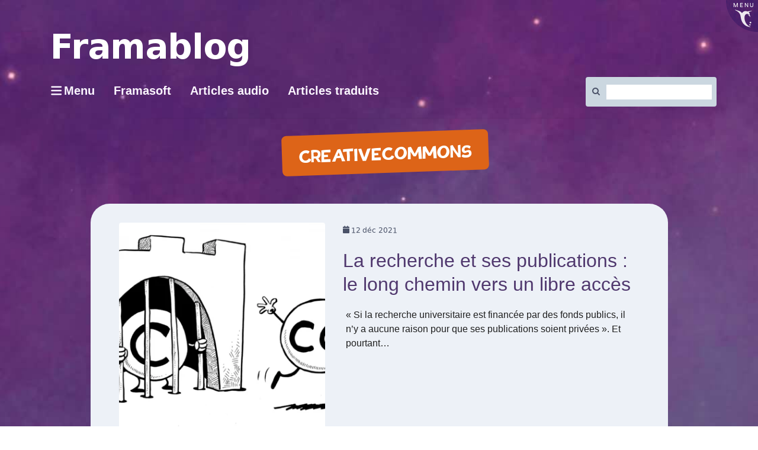

--- FILE ---
content_type: text/html; charset=UTF-8
request_url: https://framablog.org/tag/creativecommons/
body_size: 17271
content:
<!DOCTYPE html>
<html class="no-js" lang="fr-FR" itemscope itemtype="https://schema.org/WebSite" itemscope="itemscope" itemtype="https://schema.org/WebPage">
<head>
  <meta charset="UTF-8">
  <meta name="viewport" content="width=device-width, initial-scale=1.0">
  <meta http-equiv="X-UA-Compatible" content="IE=edge">
  <title>CreativeCommons &#8211; Framablog</title>
<meta name='robots' content='max-image-preview:large' />
<link rel='preconnect' href='https://fonts.gstatic.com' crossorigin />
<link rel="alternate" type="application/rss+xml" title="Framablog &raquo; Flux" href="https://framablog.org/feed/" />
<link rel="alternate" type="application/rss+xml" title="Framablog &raquo; Flux des commentaires" href="https://framablog.org/comments/feed/" />
<link rel="alternate" type="application/rss+xml" title="Framablog &raquo; Flux de l’étiquette CreativeCommons" href="https://framablog.org/tag/creativecommons/feed/" />
<style id='wp-img-auto-sizes-contain-inline-css' type='text/css'>
img:is([sizes=auto i],[sizes^="auto," i]){contain-intrinsic-size:3000px 1500px}
/*# sourceURL=wp-img-auto-sizes-contain-inline-css */
</style>
<style id='wp-block-library-inline-css' type='text/css'>
:root{--wp-block-synced-color:#7a00df;--wp-block-synced-color--rgb:122,0,223;--wp-bound-block-color:var(--wp-block-synced-color);--wp-editor-canvas-background:#ddd;--wp-admin-theme-color:#007cba;--wp-admin-theme-color--rgb:0,124,186;--wp-admin-theme-color-darker-10:#006ba1;--wp-admin-theme-color-darker-10--rgb:0,107,160.5;--wp-admin-theme-color-darker-20:#005a87;--wp-admin-theme-color-darker-20--rgb:0,90,135;--wp-admin-border-width-focus:2px}@media (min-resolution:192dpi){:root{--wp-admin-border-width-focus:1.5px}}.wp-element-button{cursor:pointer}:root .has-very-light-gray-background-color{background-color:#eee}:root .has-very-dark-gray-background-color{background-color:#313131}:root .has-very-light-gray-color{color:#eee}:root .has-very-dark-gray-color{color:#313131}:root .has-vivid-green-cyan-to-vivid-cyan-blue-gradient-background{background:linear-gradient(135deg,#00d084,#0693e3)}:root .has-purple-crush-gradient-background{background:linear-gradient(135deg,#34e2e4,#4721fb 50%,#ab1dfe)}:root .has-hazy-dawn-gradient-background{background:linear-gradient(135deg,#faaca8,#dad0ec)}:root .has-subdued-olive-gradient-background{background:linear-gradient(135deg,#fafae1,#67a671)}:root .has-atomic-cream-gradient-background{background:linear-gradient(135deg,#fdd79a,#004a59)}:root .has-nightshade-gradient-background{background:linear-gradient(135deg,#330968,#31cdcf)}:root .has-midnight-gradient-background{background:linear-gradient(135deg,#020381,#2874fc)}:root{--wp--preset--font-size--normal:16px;--wp--preset--font-size--huge:42px}.has-regular-font-size{font-size:1em}.has-larger-font-size{font-size:2.625em}.has-normal-font-size{font-size:var(--wp--preset--font-size--normal)}.has-huge-font-size{font-size:var(--wp--preset--font-size--huge)}.has-text-align-center{text-align:center}.has-text-align-left{text-align:left}.has-text-align-right{text-align:right}.has-fit-text{white-space:nowrap!important}#end-resizable-editor-section{display:none}.aligncenter{clear:both}.items-justified-left{justify-content:flex-start}.items-justified-center{justify-content:center}.items-justified-right{justify-content:flex-end}.items-justified-space-between{justify-content:space-between}.screen-reader-text{border:0;clip-path:inset(50%);height:1px;margin:-1px;overflow:hidden;padding:0;position:absolute;width:1px;word-wrap:normal!important}.screen-reader-text:focus{background-color:#ddd;clip-path:none;color:#444;display:block;font-size:1em;height:auto;left:5px;line-height:normal;padding:15px 23px 14px;text-decoration:none;top:5px;width:auto;z-index:100000}html :where(.has-border-color){border-style:solid}html :where([style*=border-top-color]){border-top-style:solid}html :where([style*=border-right-color]){border-right-style:solid}html :where([style*=border-bottom-color]){border-bottom-style:solid}html :where([style*=border-left-color]){border-left-style:solid}html :where([style*=border-width]){border-style:solid}html :where([style*=border-top-width]){border-top-style:solid}html :where([style*=border-right-width]){border-right-style:solid}html :where([style*=border-bottom-width]){border-bottom-style:solid}html :where([style*=border-left-width]){border-left-style:solid}html :where(img[class*=wp-image-]){height:auto;max-width:100%}:where(figure){margin:0 0 1em}html :where(.is-position-sticky){--wp-admin--admin-bar--position-offset:var(--wp-admin--admin-bar--height,0px)}@media screen and (max-width:600px){html :where(.is-position-sticky){--wp-admin--admin-bar--position-offset:0px}}

/*# sourceURL=wp-block-library-inline-css */
</style><style id='global-styles-inline-css' type='text/css'>
:root{--wp--preset--aspect-ratio--square: 1;--wp--preset--aspect-ratio--4-3: 4/3;--wp--preset--aspect-ratio--3-4: 3/4;--wp--preset--aspect-ratio--3-2: 3/2;--wp--preset--aspect-ratio--2-3: 2/3;--wp--preset--aspect-ratio--16-9: 16/9;--wp--preset--aspect-ratio--9-16: 9/16;--wp--preset--color--black: #000;--wp--preset--color--cyan-bluish-gray: #abb8c3;--wp--preset--color--white: #fff;--wp--preset--color--pale-pink: #f78da7;--wp--preset--color--vivid-red: #cf2e2e;--wp--preset--color--luminous-vivid-orange: #ff6900;--wp--preset--color--luminous-vivid-amber: #fcb900;--wp--preset--color--light-green-cyan: #7bdcb5;--wp--preset--color--vivid-green-cyan: #00d084;--wp--preset--color--pale-cyan-blue: #8ed1fc;--wp--preset--color--vivid-cyan-blue: #0693e3;--wp--preset--color--vivid-purple: #9b51e0;--wp--preset--color--virtue-primary: #2d5c88;--wp--preset--color--virtue-primary-light: #6c8dab;--wp--preset--color--very-light-gray: #eee;--wp--preset--color--very-dark-gray: #444;--wp--preset--gradient--vivid-cyan-blue-to-vivid-purple: linear-gradient(135deg,rgb(6,147,227) 0%,rgb(155,81,224) 100%);--wp--preset--gradient--light-green-cyan-to-vivid-green-cyan: linear-gradient(135deg,rgb(122,220,180) 0%,rgb(0,208,130) 100%);--wp--preset--gradient--luminous-vivid-amber-to-luminous-vivid-orange: linear-gradient(135deg,rgb(252,185,0) 0%,rgb(255,105,0) 100%);--wp--preset--gradient--luminous-vivid-orange-to-vivid-red: linear-gradient(135deg,rgb(255,105,0) 0%,rgb(207,46,46) 100%);--wp--preset--gradient--very-light-gray-to-cyan-bluish-gray: linear-gradient(135deg,rgb(238,238,238) 0%,rgb(169,184,195) 100%);--wp--preset--gradient--cool-to-warm-spectrum: linear-gradient(135deg,rgb(74,234,220) 0%,rgb(151,120,209) 20%,rgb(207,42,186) 40%,rgb(238,44,130) 60%,rgb(251,105,98) 80%,rgb(254,248,76) 100%);--wp--preset--gradient--blush-light-purple: linear-gradient(135deg,rgb(255,206,236) 0%,rgb(152,150,240) 100%);--wp--preset--gradient--blush-bordeaux: linear-gradient(135deg,rgb(254,205,165) 0%,rgb(254,45,45) 50%,rgb(107,0,62) 100%);--wp--preset--gradient--luminous-dusk: linear-gradient(135deg,rgb(255,203,112) 0%,rgb(199,81,192) 50%,rgb(65,88,208) 100%);--wp--preset--gradient--pale-ocean: linear-gradient(135deg,rgb(255,245,203) 0%,rgb(182,227,212) 50%,rgb(51,167,181) 100%);--wp--preset--gradient--electric-grass: linear-gradient(135deg,rgb(202,248,128) 0%,rgb(113,206,126) 100%);--wp--preset--gradient--midnight: linear-gradient(135deg,rgb(2,3,129) 0%,rgb(40,116,252) 100%);--wp--preset--font-size--small: 13px;--wp--preset--font-size--medium: 20px;--wp--preset--font-size--large: 36px;--wp--preset--font-size--x-large: 42px;--wp--preset--spacing--20: 0.44rem;--wp--preset--spacing--30: 0.67rem;--wp--preset--spacing--40: 1rem;--wp--preset--spacing--50: 1.5rem;--wp--preset--spacing--60: 2.25rem;--wp--preset--spacing--70: 3.38rem;--wp--preset--spacing--80: 5.06rem;--wp--preset--shadow--natural: 6px 6px 9px rgba(0, 0, 0, 0.2);--wp--preset--shadow--deep: 12px 12px 50px rgba(0, 0, 0, 0.4);--wp--preset--shadow--sharp: 6px 6px 0px rgba(0, 0, 0, 0.2);--wp--preset--shadow--outlined: 6px 6px 0px -3px rgb(255, 255, 255), 6px 6px rgb(0, 0, 0);--wp--preset--shadow--crisp: 6px 6px 0px rgb(0, 0, 0);}:where(.is-layout-flex){gap: 0.5em;}:where(.is-layout-grid){gap: 0.5em;}body .is-layout-flex{display: flex;}.is-layout-flex{flex-wrap: wrap;align-items: center;}.is-layout-flex > :is(*, div){margin: 0;}body .is-layout-grid{display: grid;}.is-layout-grid > :is(*, div){margin: 0;}:where(.wp-block-columns.is-layout-flex){gap: 2em;}:where(.wp-block-columns.is-layout-grid){gap: 2em;}:where(.wp-block-post-template.is-layout-flex){gap: 1.25em;}:where(.wp-block-post-template.is-layout-grid){gap: 1.25em;}.has-black-color{color: var(--wp--preset--color--black) !important;}.has-cyan-bluish-gray-color{color: var(--wp--preset--color--cyan-bluish-gray) !important;}.has-white-color{color: var(--wp--preset--color--white) !important;}.has-pale-pink-color{color: var(--wp--preset--color--pale-pink) !important;}.has-vivid-red-color{color: var(--wp--preset--color--vivid-red) !important;}.has-luminous-vivid-orange-color{color: var(--wp--preset--color--luminous-vivid-orange) !important;}.has-luminous-vivid-amber-color{color: var(--wp--preset--color--luminous-vivid-amber) !important;}.has-light-green-cyan-color{color: var(--wp--preset--color--light-green-cyan) !important;}.has-vivid-green-cyan-color{color: var(--wp--preset--color--vivid-green-cyan) !important;}.has-pale-cyan-blue-color{color: var(--wp--preset--color--pale-cyan-blue) !important;}.has-vivid-cyan-blue-color{color: var(--wp--preset--color--vivid-cyan-blue) !important;}.has-vivid-purple-color{color: var(--wp--preset--color--vivid-purple) !important;}.has-black-background-color{background-color: var(--wp--preset--color--black) !important;}.has-cyan-bluish-gray-background-color{background-color: var(--wp--preset--color--cyan-bluish-gray) !important;}.has-white-background-color{background-color: var(--wp--preset--color--white) !important;}.has-pale-pink-background-color{background-color: var(--wp--preset--color--pale-pink) !important;}.has-vivid-red-background-color{background-color: var(--wp--preset--color--vivid-red) !important;}.has-luminous-vivid-orange-background-color{background-color: var(--wp--preset--color--luminous-vivid-orange) !important;}.has-luminous-vivid-amber-background-color{background-color: var(--wp--preset--color--luminous-vivid-amber) !important;}.has-light-green-cyan-background-color{background-color: var(--wp--preset--color--light-green-cyan) !important;}.has-vivid-green-cyan-background-color{background-color: var(--wp--preset--color--vivid-green-cyan) !important;}.has-pale-cyan-blue-background-color{background-color: var(--wp--preset--color--pale-cyan-blue) !important;}.has-vivid-cyan-blue-background-color{background-color: var(--wp--preset--color--vivid-cyan-blue) !important;}.has-vivid-purple-background-color{background-color: var(--wp--preset--color--vivid-purple) !important;}.has-black-border-color{border-color: var(--wp--preset--color--black) !important;}.has-cyan-bluish-gray-border-color{border-color: var(--wp--preset--color--cyan-bluish-gray) !important;}.has-white-border-color{border-color: var(--wp--preset--color--white) !important;}.has-pale-pink-border-color{border-color: var(--wp--preset--color--pale-pink) !important;}.has-vivid-red-border-color{border-color: var(--wp--preset--color--vivid-red) !important;}.has-luminous-vivid-orange-border-color{border-color: var(--wp--preset--color--luminous-vivid-orange) !important;}.has-luminous-vivid-amber-border-color{border-color: var(--wp--preset--color--luminous-vivid-amber) !important;}.has-light-green-cyan-border-color{border-color: var(--wp--preset--color--light-green-cyan) !important;}.has-vivid-green-cyan-border-color{border-color: var(--wp--preset--color--vivid-green-cyan) !important;}.has-pale-cyan-blue-border-color{border-color: var(--wp--preset--color--pale-cyan-blue) !important;}.has-vivid-cyan-blue-border-color{border-color: var(--wp--preset--color--vivid-cyan-blue) !important;}.has-vivid-purple-border-color{border-color: var(--wp--preset--color--vivid-purple) !important;}.has-vivid-cyan-blue-to-vivid-purple-gradient-background{background: var(--wp--preset--gradient--vivid-cyan-blue-to-vivid-purple) !important;}.has-light-green-cyan-to-vivid-green-cyan-gradient-background{background: var(--wp--preset--gradient--light-green-cyan-to-vivid-green-cyan) !important;}.has-luminous-vivid-amber-to-luminous-vivid-orange-gradient-background{background: var(--wp--preset--gradient--luminous-vivid-amber-to-luminous-vivid-orange) !important;}.has-luminous-vivid-orange-to-vivid-red-gradient-background{background: var(--wp--preset--gradient--luminous-vivid-orange-to-vivid-red) !important;}.has-very-light-gray-to-cyan-bluish-gray-gradient-background{background: var(--wp--preset--gradient--very-light-gray-to-cyan-bluish-gray) !important;}.has-cool-to-warm-spectrum-gradient-background{background: var(--wp--preset--gradient--cool-to-warm-spectrum) !important;}.has-blush-light-purple-gradient-background{background: var(--wp--preset--gradient--blush-light-purple) !important;}.has-blush-bordeaux-gradient-background{background: var(--wp--preset--gradient--blush-bordeaux) !important;}.has-luminous-dusk-gradient-background{background: var(--wp--preset--gradient--luminous-dusk) !important;}.has-pale-ocean-gradient-background{background: var(--wp--preset--gradient--pale-ocean) !important;}.has-electric-grass-gradient-background{background: var(--wp--preset--gradient--electric-grass) !important;}.has-midnight-gradient-background{background: var(--wp--preset--gradient--midnight) !important;}.has-small-font-size{font-size: var(--wp--preset--font-size--small) !important;}.has-medium-font-size{font-size: var(--wp--preset--font-size--medium) !important;}.has-large-font-size{font-size: var(--wp--preset--font-size--large) !important;}.has-x-large-font-size{font-size: var(--wp--preset--font-size--x-large) !important;}
/*# sourceURL=global-styles-inline-css */
</style>

<style id='classic-theme-styles-inline-css' type='text/css'>
/*! This file is auto-generated */
.wp-block-button__link{color:#fff;background-color:#32373c;border-radius:9999px;box-shadow:none;text-decoration:none;padding:calc(.667em + 2px) calc(1.333em + 2px);font-size:1.125em}.wp-block-file__button{background:#32373c;color:#fff;text-decoration:none}
/*# sourceURL=/wp-includes/css/classic-themes.min.css */
</style>
<link rel='stylesheet' id='toc-screen-css' href='https://framablog.org/wp-content/plugins/table-of-contents-plus/screen.min.css?x99556&amp;ver=2411.1' type='text/css' media='all' />
<link rel='stylesheet' id='wikipedia-preview-link-style-css' href='https://framablog.org/wp-content/plugins/wikipedia-preview/libs/wikipedia-preview-link.css?x99556&amp;ver=1.17.0' type='text/css' media='all' />
<link rel='stylesheet' id='redux-extendify-styles-css' href='https://framablog.org/wp-content/plugins/worth-the-read/options/assets/css/extendify-utilities.css?x99556&amp;ver=4.4.5' type='text/css' media='all' />
<link rel='stylesheet' id='wtr-css-css' href='https://framablog.org/wp-content/plugins/worth-the-read/css/wtr.css?x99556&amp;ver=6.9' type='text/css' media='all' />
<link rel='stylesheet' id='wpfla-style-handle-css' href='https://framablog.org/wp-content/plugins/wp-first-letter-avatar/css/style.css?x99556&amp;ver=6.9' type='text/css' media='all' />
<link rel='stylesheet' id='virtue_theme-css' href='https://framablog.org/wp-content/themes/virtue/assets/css/virtue.css?x99556&amp;ver=3.4.14' type='text/css' media='all' />
<link rel='stylesheet' id='virtue_skin-css' href='https://framablog.org/wp-content/themes/virtue/assets/css/skins/default.css?x99556&amp;ver=3.4.14' type='text/css' media='all' />
<link rel='stylesheet' id='virtue_child-css' href='https://framablog.org/wp-content/themes/framavirtue/style.css?x99556&amp;ver=6.9' type='text/css' media='all' />
<script type="text/javascript" src="https://framablog.org/wp-includes/js/jquery/jquery.min.js?x99556&amp;ver=3.7.1" id="jquery-core-js"></script>

<!-- OG: 3.3.8 -->
<meta property="og:type" content="website"><meta property="og:locale" content="fr_FR"><meta property="og:site_name" content="Framablog"><meta property="og:url" content="https://framablog.org/tag/creativecommons/"><meta property="og:title" content="CreativeCommons &#8211; Framablog">

<meta property="twitter:partner" content="ogwp"><meta property="twitter:title" content="CreativeCommons &#8211; Framablog"><meta property="twitter:url" content="https://framablog.org/tag/creativecommons/">
<meta itemprop="name" content="CreativeCommons &#8211; Framablog">
<!-- /OG -->

<link rel="https://api.w.org/" href="https://framablog.org/wp-json/" /><link rel="alternate" title="JSON" type="application/json" href="https://framablog.org/wp-json/wp/v2/tags/128" /><link rel="EditURI" type="application/rsd+xml" title="RSD" href="https://framablog.org/xmlrpc.php?rsd" />
<meta name="generator" content="WordPress 6.9" />
<link rel="alternate" type="application/feed+json" title="Framablog &raquo; JSON Feed" href="https://framablog.org/feed/json/" />
<link rel="alternate" type="application/feed+json" title="Framablog &raquo; CreativeCommons Tag Feed" href="https://framablog.org/tag/creativecommons/feed/json/" />
<meta name="generator" content="Redux 4.4.5" /><style type="text/css">.wtr-time-wrap{ 
	/* wraps the entire label */
	margin: 0 10px;

}
.wtr-time-number{ 
	/* applies only to the number */
	
}</style><meta name="fediverse:creator" content="@framasoft@framapiaf.org" /><style type="text/css">#logo {padding-top:25px;}#logo {padding-bottom:10px;}#logo {margin-left:0px;}#logo {margin-right:0px;}#nav-main {margin-top:40px;}#nav-main {margin-bottom:10px;}.headerfont, .tp-caption {font-family:Verdana, Geneva, sans-serif;}.topbarmenu ul li {font-family:Verdana, Geneva, sans-serif;}input[type=number]::-webkit-inner-spin-button, input[type=number]::-webkit-outer-spin-button { -webkit-appearance: none; margin: 0; } input[type=number] {-moz-appearance: textfield;}.quantity input::-webkit-outer-spin-button,.quantity input::-webkit-inner-spin-button {display: none;}.kad-hidepostauthortop, .postauthortop {display:none;}.product_item .product_details h5 {text-transform: none;}.product_item .product_details h5 {min-height:40px;}.entry-content p { margin-bottom:16px;}details {
  border: 1px solid #aaa;
  border-radius: 4px;
  padding: 0.5em 0.5em 0;
 cursor: pointer;
  background-color: #edf1f7;
  margin-bottom: 2em;
}
summary:hover {
background-color: #65658b;
color:#eee;
}

summary {
  font-weight: bold;
  margin: -0.5em -0.5em 0;
  padding: 0.5em;
  display: flow-root list-item;
}

details[open] {
  padding: 0.5em;
}

details[open] summary {
  border-bottom: 1px solid #aaa;
  margin-bottom: 0.5em;
}

#content .entry-content li {
  margin: 0 0 0.5rem;
}</style>		<style type="text/css" id="wp-custom-css">
			/*
Vous pouvez ajouter du CSS personnalisé ici.

Cliquez sur l’icône d’aide ci-dessous pour en savoir plus.
*/
.gras{
   font-weight: bold;
   text-indent:0;
   padding:0;
   border-style: none;
   font-size: 100px;
}		</style>
		<style id="wtr_settings-dynamic-css" title="dynamic-css" class="redux-options-output">.wtr-time-wrap{color:#CCCCCC;font-size:16px;}</style><style id="virtue-dynamic-css" title="dynamic-css" class="redux-options-output">header #logo a.brand,.logofont{font-family:Verdana, Geneva, sans-serif;line-height:40px;font-weight:400;font-style:normal;font-size:32px;}.kad_tagline{font-family:Verdana, Geneva, sans-serif;line-height:20px;font-weight:400;font-style:normal;color:#444444;font-size:14px;}.product_item .product_details h5{font-family:Lato;line-height:20px;font-weight:normal;font-style:700;font-size:16px;}h1{font-family:Verdana, Geneva, sans-serif;line-height:40px;font-weight:400;font-style:normal;font-size:38px;}h2{font-family:Verdana, Geneva, sans-serif;line-height:40px;font-weight:normal;font-style:normal;font-size:32px;}h3{font-family:Verdana, Geneva, sans-serif;line-height:40px;font-weight:400;font-style:normal;font-size:28px;}h4{font-family:Verdana, Geneva, sans-serif;line-height:40px;font-weight:400;font-style:normal;font-size:24px;}h5{font-family:Verdana, Geneva, sans-serif;line-height:24px;font-weight:700;font-style:normal;font-size:18px;}body{font-family:Verdana, Geneva, sans-serif;line-height:20px;font-weight:400;font-style:normal;font-size:14px;}#nav-main ul.sf-menu a{font-family:Verdana, Geneva, sans-serif;line-height:18px;font-weight:400;font-style:normal;font-size:12px;}#nav-second ul.sf-menu a{font-family:Verdana, Geneva, sans-serif;line-height:22px;font-weight:400;font-style:normal;font-size:18px;}.kad-nav-inner .kad-mnav, .kad-mobile-nav .kad-nav-inner li a,.nav-trigger-case{font-family:Verdana, Geneva, sans-serif;line-height:20px;font-weight:400;font-style:normal;font-size:16px;}</style></head>
	
	<body class="archive tag tag-creativecommons tag-128 wp-embed-responsive wp-theme-virtue wp-child-theme-framavirtue communs-culturels droits-numeriques enjeux-du-numerique traductions boxed">
        <script src="https://framasoft.org/nav/nav.js" async></script>
        <script src="https://framablog.org/wp-content/themes/framavirtue/framavirtue.js?x99556"></script>
	<div id="kt-skip-link"><a href="#content">Skip to Main Content</a></div>
	<div id="wrapper" class="container">
	<header class="banner headerclass" itemscope itemtype="https://schema.org/WPHeader">
	<div id="topbar" class="topclass">
	<div class="container">
		<div class="row">
			<div class="col-md-6 col-sm-6 kad-topbar-left">
				<div class="topbarmenu clearfix">
				<ul id="menu-barre-du-haut" class="sf-menu"><li  class=" menu-item-30166"><a href="https://framasoft.org"><span>Framasoft</span></a></li>
<li  class=" menu-item-11229"><a href="https://framatube.org/video-channels/framablog.audio/videos"><span>Articles audio</span></a></li>
</ul>				</div>
			</div><!-- close col-md-6 --> 
			<div class="col-md-6 col-sm-6 kad-topbar-right">
				<div id="topbar-search" class="topbar-widget">
					<form role="search" method="get" class="form-search" action="https://framablog.org/">
	<label>
		<span class="screen-reader-text">Rechercher :</span>
		<input type="text" value="" name="s" class="search-query" placeholder="Recherche">
	</label>
	<button type="submit" class="search-icon"><i class="icon-search"></i></button>
</form>				</div>
			</div> <!-- close col-md-6-->
		</div> <!-- Close Row -->
	</div> <!-- Close Container -->
</div>	<div class="container">
		<div class="row">
			<div class="col-md-6 clearfix kad-header-left">
				<div id="logo" class="logocase">
					<a class="brand logofont" href="https://framablog.org/">
													<div id="thelogo">
								<img src="https://framablog.org/wp-content/uploads/2015/01/framablog.png" alt="Framablog" width="329" height="57" class="kad-standard-logo" />
															</div>
												</a>
											<p class="kad_tagline belowlogo-text">... mais ce serait peut-être l'une des plus grandes opportunités manquées de notre époque si le logiciel libre ne libérait rien d'autre que du code</p>
									</div> <!-- Close #logo -->
			</div><!-- close logo span -->
			       
		</div> <!-- Close Row -->
		 
	</div> <!-- Close Container -->
	</header>
	<div class="wrap contentclass" role="document">

	<div id="pageheader" class="titleclass">
	<div class="container">
		<div class="page-header">
			<h1 class="entry-title" itemprop="name">
				CreativeCommons			</h1>
			<p class="subtitle"> </p>		</div>
	</div><!--container-->
</div><!--titleclass-->
<div id="content" class="container">
	<div class="row">
		<div class="main col-lg-9 col-md-8  postlist" role="main">

		    <article id="post-26418" class="post-26418 post type-post status-publish format-standard has-post-thumbnail hentry category-communs-culturels category-droits-numeriques category-enjeux-du-numerique category-traductions tag-aaronswartz tag-alexandraelbakyan tag-cc-by-sa tag-creativecommons tag-framalang tag-licence-libre tag-moody tag-openacess tag-sci-hub tag-traduction" itemscope="" itemtype="https://schema.org/BlogPosting">
        <div class="row">
                        <div class="col-md-5 post-image-container">
                    <div class="imghoverclass img-margin-center" itemprop="image" itemscope itemtype="https://schema.org/ImageObject">
                        <a href="https://framablog.org/2021/12/12/la-recherche-et-ses-publications-le-long-chemin-vers-un-libre-acces/" title="La recherche et ses publications&#160;: le long chemin vers un libre accès">
                            <img src="https://framablog.org/wp-content/uploads/2021/12/CC-Freedom-1536x965-1-365x365.webp" alt="La recherche et ses publications&#160;: le long chemin vers un libre accès" width="365" height="365" itemprop="contentUrl"   class="iconhover" srcset="https://framablog.org/wp-content/uploads/2021/12/CC-Freedom-1536x965-1-365x365.webp 365w, https://framablog.org/wp-content/uploads/2021/12/CC-Freedom-1536x965-1-150x150.webp 150w, https://framablog.org/wp-content/uploads/2021/12/CC-Freedom-1536x965-1-730x730.webp 730w" sizes="(max-width: 365px) 100vw, 365px">
								<meta itemprop="url" content="https://framablog.org/wp-content/uploads/2021/12/CC-Freedom-1536x965-1-365x365.webp">
								<meta itemprop="width" content="365">
								<meta itemprop="height" content="365">
                        </a> 
                     </div>
                 </div>
                    
            <div class="col-md-7 post-text-container postcontent">
                <div class="postmeta updated color_gray">
	<div class="postdate bg-lightgray headerfont">
		<meta itemprop="datePublished" content="2023-03-02T10:51:31+01:00">
		<span class="postday">12</span>
		Déc 2021	</div>
</div> 
                <header>
                    <a href="https://framablog.org/2021/12/12/la-recherche-et-ses-publications-le-long-chemin-vers-un-libre-acces/">
                        <h2 class="entry-title" itemprop="name headline">
                            La recherche et ses publications&#160;: le long chemin vers un libre accès 
                        </h2>
                    </a>
                    <div class="subhead">
    <span class="postauthortop author vcard">
    <i class="icon-user"></i> par  <span itemprop="author"><a href="https://framablog.org/author/framalang-framasoft/" class="fn" rel="author">Framalang</a></span> |</span>
      
    <span class="postedintop"><i class="icon-folder-open"></i> Classé dans : <a href="https://framablog.org/category/communs-culturels/" rel="category tag">Communs culturels</a>, <a href="https://framablog.org/category/enjeux-du-numerique/droits-numeriques/" rel="category tag">Droits numériques</a>, <a href="https://framablog.org/category/enjeux-du-numerique/" rel="category tag">Enjeux du numérique</a>, <a href="https://framablog.org/category/communs-culturels/traductions/" rel="category tag">Traductions</a></span>     <span class="kad-hidepostedin">|</span>
    <span class="postcommentscount">
    <i class="icon-comments-alt"></i> 1    </span>
</div>    
                </header>
                <div class="entry-content" itemprop="description">
                    <p>«&#160;Si la recherche universitaire est financée par des fonds publics, il n&rsquo;y a aucune raison pour que ses publications soient privées&#160;». Et pourtant…</p>
                </div>
                <footer>
                <meta itemscope itemprop="mainEntityOfPage" content="https://framablog.org/2021/12/12/la-recherche-et-ses-publications-le-long-chemin-vers-un-libre-acces/" itemType="https://schema.org/WebPage" itemid="https://framablog.org/2021/12/12/la-recherche-et-ses-publications-le-long-chemin-vers-un-libre-acces/"><meta itemprop="dateModified" content="2023-03-02T10:51:31+01:00"><div itemprop="publisher" itemscope itemtype="https://schema.org/Organization"><div itemprop="logo" itemscope itemtype="https://schema.org/ImageObject"><meta itemprop="url" content="https://framablog.org/wp-content/uploads/2015/01/framablog.png"><meta itemprop="width" content="329"><meta itemprop="height" content="57"></div><meta itemprop="name" content="Framablog"></div>                        <span class="posttags color_gray"><i class="icon-tag"></i> <a href="https://framablog.org/tag/aaronswartz/" rel="tag">AaronSwartz</a>, <a href="https://framablog.org/tag/alexandraelbakyan/" rel="tag">AlexandraElbakyan</a>, <a href="https://framablog.org/tag/cc-by-sa/" rel="tag">CC-BY-SA</a>, <a href="https://framablog.org/tag/creativecommons/" rel="tag">CreativeCommons</a>, <a href="https://framablog.org/tag/framalang/" rel="tag">Framalang</a>, <a href="https://framablog.org/tag/licence-libre/" rel="tag">licence libre</a>, <a href="https://framablog.org/tag/moody/" rel="tag">Moody</a>, <a href="https://framablog.org/tag/openacess/" rel="tag">OpenAcess</a>, <a href="https://framablog.org/tag/sci-hub/" rel="tag">Sci-Hub</a>, <a href="https://framablog.org/tag/traduction/" rel="tag">Traduction</a></span>
                                    </footer>
            </div><!-- Text size -->
        </div><!-- row-->
    </article> <!-- Article -->    <article id="post-22100" class="post-22100 post type-post status-publish format-standard has-post-thumbnail hentry category-contributopia category-interviews category-libertes-numeriques category-peertube tag-communaute tag-creativecommons tag-inclusion tag-peertube tag-queer tag-video" itemscope="" itemtype="https://schema.org/BlogPosting">
        <div class="row">
                        <div class="col-md-5 post-image-container">
                    <div class="imghoverclass img-margin-center" itemprop="image" itemscope itemtype="https://schema.org/ImageObject">
                        <a href="https://framablog.org/2020/10/20/queermotion-un-collectif-de-createur%e2%8b%85ices-sur-peertube/" title="QueerMotion, un collectif de créateur⋅ices sur PeerTube">
                            <img src="https://framablog.org/wp-content/uploads/2020/10/Capture-du-2020-10-06-12-21-02-365x365.png" alt="QueerMotion, un collectif de créateur⋅ices sur PeerTube" width="365" height="365" itemprop="contentUrl"   class="iconhover" srcset="https://framablog.org/wp-content/uploads/2020/10/Capture-du-2020-10-06-12-21-02-365x365.png 365w, https://framablog.org/wp-content/uploads/2020/10/Capture-du-2020-10-06-12-21-02-150x150.png 150w" sizes="(max-width: 365px) 100vw, 365px">
								<meta itemprop="url" content="https://framablog.org/wp-content/uploads/2020/10/Capture-du-2020-10-06-12-21-02-365x365.png">
								<meta itemprop="width" content="365">
								<meta itemprop="height" content="365">
                        </a> 
                     </div>
                 </div>
                    
            <div class="col-md-7 post-text-container postcontent">
                <div class="postmeta updated color_gray">
	<div class="postdate bg-lightgray headerfont">
		<meta itemprop="datePublished" content="2020-10-20T08:24:40+02:00">
		<span class="postday">20</span>
		Oct 2020	</div>
</div> 
                <header>
                    <a href="https://framablog.org/2020/10/20/queermotion-un-collectif-de-createur%e2%8b%85ices-sur-peertube/">
                        <h2 class="entry-title" itemprop="name headline">
                            QueerMotion, un collectif de créateur⋅ices sur PeerTube 
                        </h2>
                    </a>
                    <div class="subhead">
    <span class="postauthortop author vcard">
    <i class="icon-user"></i> par  <span itemprop="author"><a href="https://framablog.org/author/framasoft/" class="fn" rel="author">Framasoft</a></span> |</span>
      
    <span class="postedintop"><i class="icon-folder-open"></i> Classé dans : <a href="https://framablog.org/category/framasoft/contributopia/" rel="category tag">Contributopia (2018-2022)</a>, <a href="https://framablog.org/category/archipel/interviews/" rel="category tag">Interviews</a>, <a href="https://framablog.org/category/enjeux-du-numerique/libertes-numeriques/" rel="category tag">Libertés numériques</a>, <a href="https://framablog.org/category/outils-emancipateurs/peertube/" rel="category tag">PeerTube</a></span>     <span class="kad-hidepostedin">|</span>
    <span class="postcommentscount">
    <i class="icon-comments-alt"></i> 0    </span>
</div>    
                </header>
                <div class="entry-content" itemprop="description">
                    <p>Iels ont lancé leur instance PeerTube il y a quelques mois, alors on s&rsquo;est dit que c&rsquo;était l&rsquo;occasion de vous les présenter&#160;: le collectif QueerMotion. Et pour cela on vous a concocté une chouette interview, que nous avons égayée de &hellip; <a href="https://framablog.org/2020/10/20/queermotion-un-collectif-de-createur%e2%8b%85ices-sur-peertube/">Lire la suite­­</a></p>
                </div>
                <footer>
                <meta itemscope itemprop="mainEntityOfPage" content="https://framablog.org/2020/10/20/queermotion-un-collectif-de-createur%e2%8b%85ices-sur-peertube/" itemType="https://schema.org/WebPage" itemid="https://framablog.org/2020/10/20/queermotion-un-collectif-de-createur%e2%8b%85ices-sur-peertube/"><meta itemprop="dateModified" content="2020-10-20T08:24:40+02:00"><div itemprop="publisher" itemscope itemtype="https://schema.org/Organization"><div itemprop="logo" itemscope itemtype="https://schema.org/ImageObject"><meta itemprop="url" content="https://framablog.org/wp-content/uploads/2015/01/framablog.png"><meta itemprop="width" content="329"><meta itemprop="height" content="57"></div><meta itemprop="name" content="Framablog"></div>                        <span class="posttags color_gray"><i class="icon-tag"></i> <a href="https://framablog.org/tag/communaute/" rel="tag">Communaute</a>, <a href="https://framablog.org/tag/creativecommons/" rel="tag">CreativeCommons</a>, <a href="https://framablog.org/tag/inclusion/" rel="tag">inclusion</a>, <a href="https://framablog.org/tag/peertube/" rel="tag">PeerTube</a>, <a href="https://framablog.org/tag/queer/" rel="tag">Queer</a>, <a href="https://framablog.org/tag/video/" rel="tag">Video</a></span>
                                    </footer>
            </div><!-- Text size -->
        </div><!-- row-->
    </article> <!-- Article -->    <article id="post-20604" class="post-20604 post type-post status-publish format-standard has-post-thumbnail hentry category-communs-culturels category-libertes-numeriques tag-copyleft tag-copyright tag-creativecommons tag-droit-dauteur tag-education tag-floss tag-gratuit tag-licence-libre tag-openacess" itemscope="" itemtype="https://schema.org/BlogPosting">
        <div class="row">
                        <div class="col-md-5 post-image-container">
                    <div class="imghoverclass img-margin-center" itemprop="image" itemscope itemtype="https://schema.org/ImageObject">
                        <a href="https://framablog.org/2020/04/13/juste-un-autre-article-sur-les-licences-libres/" title="Juste un autre article sur les licences libres">
                            <img src="https://framablog.org/wp-content/uploads/2020/04/explique2-365x365.png" alt="Juste un autre article sur les licences libres" width="365" height="365" itemprop="contentUrl"   class="iconhover" srcset="https://framablog.org/wp-content/uploads/2020/04/explique2-365x365.png 365w, https://framablog.org/wp-content/uploads/2020/04/explique2-150x150.png 150w" sizes="(max-width: 365px) 100vw, 365px">
								<meta itemprop="url" content="https://framablog.org/wp-content/uploads/2020/04/explique2-365x365.png">
								<meta itemprop="width" content="365">
								<meta itemprop="height" content="365">
                        </a> 
                     </div>
                 </div>
                    
            <div class="col-md-7 post-text-container postcontent">
                <div class="postmeta updated color_gray">
	<div class="postdate bg-lightgray headerfont">
		<meta itemprop="datePublished" content="2023-02-14T12:02:32+01:00">
		<span class="postday">13</span>
		Avr 2020	</div>
</div> 
                <header>
                    <a href="https://framablog.org/2020/04/13/juste-un-autre-article-sur-les-licences-libres/">
                        <h2 class="entry-title" itemprop="name headline">
                            Juste un autre article sur les licences libres 
                        </h2>
                    </a>
                    <div class="subhead">
    <span class="postauthortop author vcard">
    <i class="icon-user"></i> par  <span itemprop="author"><a href="https://framablog.org/author/stephane-crozat/" class="fn" rel="author">Stéphane Crozat</a></span> |</span>
      
    <span class="postedintop"><i class="icon-folder-open"></i> Classé dans : <a href="https://framablog.org/category/communs-culturels/" rel="category tag">Communs culturels</a>, <a href="https://framablog.org/category/enjeux-du-numerique/libertes-numeriques/" rel="category tag">Libertés numériques</a></span>     <span class="kad-hidepostedin">|</span>
    <span class="postcommentscount">
    <i class="icon-comments-alt"></i> 8    </span>
</div>    
                </header>
                <div class="entry-content" itemprop="description">
                    <p>Dans le cadre du librecours Libre Culture qui a ouvert ses portes le 6 avril 2020 j&rsquo;ai été amené à produire une synthèse sur les licences libres que je vous livre ici.</p>
                </div>
                <footer>
                <meta itemscope itemprop="mainEntityOfPage" content="https://framablog.org/2020/04/13/juste-un-autre-article-sur-les-licences-libres/" itemType="https://schema.org/WebPage" itemid="https://framablog.org/2020/04/13/juste-un-autre-article-sur-les-licences-libres/"><meta itemprop="dateModified" content="2023-02-14T12:02:32+01:00"><div itemprop="publisher" itemscope itemtype="https://schema.org/Organization"><div itemprop="logo" itemscope itemtype="https://schema.org/ImageObject"><meta itemprop="url" content="https://framablog.org/wp-content/uploads/2015/01/framablog.png"><meta itemprop="width" content="329"><meta itemprop="height" content="57"></div><meta itemprop="name" content="Framablog"></div>                        <span class="posttags color_gray"><i class="icon-tag"></i> <a href="https://framablog.org/tag/copyleft/" rel="tag">Copyleft</a>, <a href="https://framablog.org/tag/copyright/" rel="tag">Copyright</a>, <a href="https://framablog.org/tag/creativecommons/" rel="tag">CreativeCommons</a>, <a href="https://framablog.org/tag/droit-dauteur/" rel="tag">droit d'auteur</a>, <a href="https://framablog.org/tag/education/" rel="tag">Éducation</a>, <a href="https://framablog.org/tag/floss/" rel="tag">FLOSS</a>, <a href="https://framablog.org/tag/gratuit/" rel="tag">gratuit</a>, <a href="https://framablog.org/tag/licence-libre/" rel="tag">licence libre</a>, <a href="https://framablog.org/tag/openacess/" rel="tag">OpenAcess</a></span>
                                    </footer>
            </div><!-- Text size -->
        </div><!-- row-->
    </article> <!-- Article -->    <article id="post-19689" class="post-19689 post type-post status-publish format-standard has-post-thumbnail hentry category-communs-culturels category-contributopia category-enjeux-du-numerique category-interviews category-logiciel-libre tag-arbres tag-collaboration tag-creativecommons tag-culture tag-environnement tag-fruitier tag-haie tag-interview tag-jardin tag-jardiniere tag-noyaux tag-pepins tag-planter tag-projet tag-semer tag-wiki" itemscope="" itemtype="https://schema.org/BlogPosting">
        <div class="row">
                        <div class="col-md-5 post-image-container">
                    <div class="imghoverclass img-margin-center" itemprop="image" itemscope itemtype="https://schema.org/ImageObject">
                        <a href="https://framablog.org/2020/02/21/semons-pour-de-bon-et-pour-demain/" title="Semons pour de bon et pour demain">
                            <img src="https://framablog.org/wp-content/uploads/2020/02/pépinsdepomme-germes.png" alt="Semons pour de bon et pour demain" width="544" height="341" itemprop="contentUrl"   class="iconhover" srcset="https://framablog.org/wp-content/uploads/2020/02/pépinsdepomme-germes.png 544w, https://framablog.org/wp-content/uploads/2020/02/pépinsdepomme-germes-300x188.png 300w, https://framablog.org/wp-content/uploads/2020/02/pépinsdepomme-germes-80x50.png 80w" sizes="(max-width: 544px) 100vw, 544px">
								<meta itemprop="url" content="https://framablog.org/wp-content/uploads/2020/02/pépinsdepomme-germes.png">
								<meta itemprop="width" content="544">
								<meta itemprop="height" content="341">
                        </a> 
                     </div>
                 </div>
                    
            <div class="col-md-7 post-text-container postcontent">
                <div class="postmeta updated color_gray">
	<div class="postdate bg-lightgray headerfont">
		<meta itemprop="datePublished" content="2023-02-14T12:14:17+01:00">
		<span class="postday">21</span>
		Fév 2020	</div>
</div> 
                <header>
                    <a href="https://framablog.org/2020/02/21/semons-pour-de-bon-et-pour-demain/">
                        <h2 class="entry-title" itemprop="name headline">
                            Semons pour de bon et pour demain 
                        </h2>
                    </a>
                    <div class="subhead">
    <span class="postauthortop author vcard">
    <i class="icon-user"></i> par  <span itemprop="author"><a href="https://framablog.org/author/framasoft/" class="fn" rel="author">Framasoft</a></span> |</span>
      
    <span class="postedintop"><i class="icon-folder-open"></i> Classé dans : <a href="https://framablog.org/category/communs-culturels/" rel="category tag">Communs culturels</a>, <a href="https://framablog.org/category/framasoft/contributopia/" rel="category tag">Contributopia (2018-2022)</a>, <a href="https://framablog.org/category/enjeux-du-numerique/" rel="category tag">Enjeux du numérique</a>, <a href="https://framablog.org/category/archipel/interviews/" rel="category tag">Interviews</a>, <a href="https://framablog.org/category/outils-emancipateurs/logiciel-libre/" rel="category tag">Logiciel libre</a></span>     <span class="kad-hidepostedin">|</span>
    <span class="postcommentscount">
    <i class="icon-comments-alt"></i> 1    </span>
</div>    
                </header>
                <div class="entry-content" itemprop="description">
                    <p>Semer des graines de services, de savoirs et de pratiques, c’est une image familière que nous partageons avec beaucoup d’associations. Mais si nous semions vraiment, au sens propre&#160;?</p>
                </div>
                <footer>
                <meta itemscope itemprop="mainEntityOfPage" content="https://framablog.org/2020/02/21/semons-pour-de-bon-et-pour-demain/" itemType="https://schema.org/WebPage" itemid="https://framablog.org/2020/02/21/semons-pour-de-bon-et-pour-demain/"><meta itemprop="dateModified" content="2023-02-14T12:14:17+01:00"><div itemprop="publisher" itemscope itemtype="https://schema.org/Organization"><div itemprop="logo" itemscope itemtype="https://schema.org/ImageObject"><meta itemprop="url" content="https://framablog.org/wp-content/uploads/2015/01/framablog.png"><meta itemprop="width" content="329"><meta itemprop="height" content="57"></div><meta itemprop="name" content="Framablog"></div>                        <span class="posttags color_gray"><i class="icon-tag"></i> <a href="https://framablog.org/tag/arbres/" rel="tag">arbres</a>, <a href="https://framablog.org/tag/collaboration/" rel="tag">Collaboration</a>, <a href="https://framablog.org/tag/creativecommons/" rel="tag">CreativeCommons</a>, <a href="https://framablog.org/tag/culture/" rel="tag">Culture</a>, <a href="https://framablog.org/tag/environnement/" rel="tag">environnement</a>, <a href="https://framablog.org/tag/fruitier/" rel="tag">fruitier</a>, <a href="https://framablog.org/tag/haie/" rel="tag">haie</a>, <a href="https://framablog.org/tag/interview/" rel="tag">Interview</a>, <a href="https://framablog.org/tag/jardin/" rel="tag">jardin</a>, <a href="https://framablog.org/tag/jardiniere/" rel="tag">jardinière</a>, <a href="https://framablog.org/tag/noyaux/" rel="tag">noyaux</a>, <a href="https://framablog.org/tag/pepins/" rel="tag">pépins</a>, <a href="https://framablog.org/tag/planter/" rel="tag">planter</a>, <a href="https://framablog.org/tag/projet/" rel="tag">Projet</a>, <a href="https://framablog.org/tag/semer/" rel="tag">semer</a>, <a href="https://framablog.org/tag/wiki/" rel="tag">Wiki</a></span>
                                    </footer>
            </div><!-- Text size -->
        </div><!-- row-->
    </article> <!-- Article -->    <article id="post-16949" class="post-16949 post type-post status-publish format-standard has-post-thumbnail hentry category-communs-culturels category-droits-numeriques category-mouvement-libriste tag-creativecommons tag-credits tag-flickr tag-images tag-moteur tag-recherche tag-ressources tag-search tag-ux" itemscope="" itemtype="https://schema.org/BlogPosting">
        <div class="row">
                        <div class="col-md-5 post-image-container">
                    <div class="imghoverclass img-margin-center" itemprop="image" itemscope itemtype="https://schema.org/ImageObject">
                        <a href="https://framablog.org/2019/05/06/un-vaste-reservoir-dimages-sous-licences-libres/" title="Un vaste réservoir d’images sous licences libres">
                            <img src="https://framablog.org/wp-content/uploads/2019/05/Screenshot_2019-05-05-CC-Search.png" alt="Un vaste réservoir d’images sous licences libres" width="688" height="336" itemprop="contentUrl"   class="iconhover" srcset="https://framablog.org/wp-content/uploads/2019/05/Screenshot_2019-05-05-CC-Search.png 688w, https://framablog.org/wp-content/uploads/2019/05/Screenshot_2019-05-05-CC-Search-300x147.png 300w" sizes="(max-width: 688px) 100vw, 688px">
								<meta itemprop="url" content="https://framablog.org/wp-content/uploads/2019/05/Screenshot_2019-05-05-CC-Search.png">
								<meta itemprop="width" content="688">
								<meta itemprop="height" content="336">
                        </a> 
                     </div>
                 </div>
                    
            <div class="col-md-7 post-text-container postcontent">
                <div class="postmeta updated color_gray">
	<div class="postdate bg-lightgray headerfont">
		<meta itemprop="datePublished" content="2023-02-14T12:04:06+01:00">
		<span class="postday">6</span>
		Mai 2019	</div>
</div> 
                <header>
                    <a href="https://framablog.org/2019/05/06/un-vaste-reservoir-dimages-sous-licences-libres/">
                        <h2 class="entry-title" itemprop="name headline">
                            Un vaste réservoir d’images sous licences libres 
                        </h2>
                    </a>
                    <div class="subhead">
    <span class="postauthortop author vcard">
    <i class="icon-user"></i> par  <span itemprop="author"><a href="https://framablog.org/author/framalang-framasoft/" class="fn" rel="author">Framalang</a></span> |</span>
      
    <span class="postedintop"><i class="icon-folder-open"></i> Classé dans : <a href="https://framablog.org/category/communs-culturels/" rel="category tag">Communs culturels</a>, <a href="https://framablog.org/category/enjeux-du-numerique/droits-numeriques/" rel="category tag">Droits numériques</a>, <a href="https://framablog.org/category/archipel/mouvement-libriste/" rel="category tag">Mouvement libriste</a></span>     <span class="kad-hidepostedin">|</span>
    <span class="postcommentscount">
    <i class="icon-comments-alt"></i> 4    </span>
</div>    
                </header>
                <div class="entry-content" itemprop="description">
                    <p>Vous cherchez des images utilisables pour vos sites ou publications&#160;? Savez-vous qu’il est facile d’en trouver avec divers niveaux de permissions via le moteur de recherche des Creative Commons&#160;?</p>
                </div>
                <footer>
                <meta itemscope itemprop="mainEntityOfPage" content="https://framablog.org/2019/05/06/un-vaste-reservoir-dimages-sous-licences-libres/" itemType="https://schema.org/WebPage" itemid="https://framablog.org/2019/05/06/un-vaste-reservoir-dimages-sous-licences-libres/"><meta itemprop="dateModified" content="2023-02-14T12:04:06+01:00"><div itemprop="publisher" itemscope itemtype="https://schema.org/Organization"><div itemprop="logo" itemscope itemtype="https://schema.org/ImageObject"><meta itemprop="url" content="https://framablog.org/wp-content/uploads/2015/01/framablog.png"><meta itemprop="width" content="329"><meta itemprop="height" content="57"></div><meta itemprop="name" content="Framablog"></div>                        <span class="posttags color_gray"><i class="icon-tag"></i> <a href="https://framablog.org/tag/creativecommons/" rel="tag">CreativeCommons</a>, <a href="https://framablog.org/tag/credits/" rel="tag">Crédits</a>, <a href="https://framablog.org/tag/flickr/" rel="tag">Flickr</a>, <a href="https://framablog.org/tag/images/" rel="tag">Images</a>, <a href="https://framablog.org/tag/moteur/" rel="tag">Moteur</a>, <a href="https://framablog.org/tag/recherche/" rel="tag">recherche</a>, <a href="https://framablog.org/tag/ressources/" rel="tag">Ressources</a>, <a href="https://framablog.org/tag/search/" rel="tag">Search</a>, <a href="https://framablog.org/tag/ux/" rel="tag">UX</a></span>
                                    </footer>
            </div><!-- Text size -->
        </div><!-- row-->
    </article> <!-- Article -->    <article id="post-16180" class="post-16180 post type-post status-publish format-standard has-post-thumbnail hentry category-communs-culturels category-contributopia tag-booksprint tag-communs tag-cooperation tag-creativecommons tag-ecologie tag-gnulinux tag-jdll tag-licences tag-logiciellibre tag-permaculture" itemscope="" itemtype="https://schema.org/BlogPosting">
        <div class="row">
                        <div class="col-md-5 post-image-container">
                    <div class="imghoverclass img-margin-center" itemprop="image" itemscope itemtype="https://schema.org/ImageObject">
                        <a href="https://framablog.org/2019/02/27/permaculture-et-logiciels-libres/" title="Permaculture et logiciels libres&#160;?">
                            <img src="https://framablog.org/wp-content/uploads/2019/02/permacultureBG-365x365.jpg" alt="Permaculture et logiciels libres&#160;?" width="365" height="365" itemprop="contentUrl"   class="iconhover" srcset="https://framablog.org/wp-content/uploads/2019/02/permacultureBG-365x365.jpg 365w, https://framablog.org/wp-content/uploads/2019/02/permacultureBG-150x150.jpg 150w" sizes="(max-width: 365px) 100vw, 365px">
								<meta itemprop="url" content="https://framablog.org/wp-content/uploads/2019/02/permacultureBG-365x365.jpg">
								<meta itemprop="width" content="365">
								<meta itemprop="height" content="365">
                        </a> 
                     </div>
                 </div>
                    
            <div class="col-md-7 post-text-container postcontent">
                <div class="postmeta updated color_gray">
	<div class="postdate bg-lightgray headerfont">
		<meta itemprop="datePublished" content="2023-02-14T12:04:51+01:00">
		<span class="postday">27</span>
		Fév 2019	</div>
</div> 
                <header>
                    <a href="https://framablog.org/2019/02/27/permaculture-et-logiciels-libres/">
                        <h2 class="entry-title" itemprop="name headline">
                            Permaculture et logiciels libres&#160;? 
                        </h2>
                    </a>
                    <div class="subhead">
    <span class="postauthortop author vcard">
    <i class="icon-user"></i> par  <span itemprop="author"><a href="https://framablog.org/author/framalang-framasoft/" class="fn" rel="author">Framalang</a></span> |</span>
      
    <span class="postedintop"><i class="icon-folder-open"></i> Classé dans : <a href="https://framablog.org/category/communs-culturels/" rel="category tag">Communs culturels</a>, <a href="https://framablog.org/category/framasoft/contributopia/" rel="category tag">Contributopia (2018-2022)</a></span>     <span class="kad-hidepostedin">|</span>
    <span class="postcommentscount">
    <i class="icon-comments-alt"></i> 12    </span>
</div>    
                </header>
                <div class="entry-content" itemprop="description">
                    <p>Vous ne voyez pas le rapport&#160;? Eh bien eux, si. La petite association allemande qui anime le projet Permaculture Commons a de modestes ambitions&#160;:  changer le monde.</p>
                </div>
                <footer>
                <meta itemscope itemprop="mainEntityOfPage" content="https://framablog.org/2019/02/27/permaculture-et-logiciels-libres/" itemType="https://schema.org/WebPage" itemid="https://framablog.org/2019/02/27/permaculture-et-logiciels-libres/"><meta itemprop="dateModified" content="2023-02-14T12:04:51+01:00"><div itemprop="publisher" itemscope itemtype="https://schema.org/Organization"><div itemprop="logo" itemscope itemtype="https://schema.org/ImageObject"><meta itemprop="url" content="https://framablog.org/wp-content/uploads/2015/01/framablog.png"><meta itemprop="width" content="329"><meta itemprop="height" content="57"></div><meta itemprop="name" content="Framablog"></div>                        <span class="posttags color_gray"><i class="icon-tag"></i> <a href="https://framablog.org/tag/booksprint/" rel="tag">booksprint</a>, <a href="https://framablog.org/tag/communs/" rel="tag">communs</a>, <a href="https://framablog.org/tag/cooperation/" rel="tag">coopération</a>, <a href="https://framablog.org/tag/creativecommons/" rel="tag">CreativeCommons</a>, <a href="https://framablog.org/tag/ecologie/" rel="tag">Ecologie</a>, <a href="https://framablog.org/tag/gnulinux/" rel="tag">GNU/Linux</a>, <a href="https://framablog.org/tag/jdll/" rel="tag">JDLL</a>, <a href="https://framablog.org/tag/licences/" rel="tag">Licences</a>, <a href="https://framablog.org/tag/logiciel%20libre/" rel="tag">logiciel libre</a>, <a href="https://framablog.org/tag/permaculture/" rel="tag">permaculture</a></span>
                                    </footer>
            </div><!-- Text size -->
        </div><!-- row-->
    </article> <!-- Article -->    <article id="post-14735" class="post-14735 post type-post status-publish format-standard has-post-thumbnail hentry category-contributopia category-logiciel-libre tag-commonvoice tag-creativecommons tag-deepspeech tag-lissy tag-mozilla" itemscope="" itemtype="https://schema.org/BlogPosting">
        <div class="row">
                        <div class="col-md-5 post-image-container">
                    <div class="imghoverclass img-margin-center" itemprop="image" itemscope itemtype="https://schema.org/ImageObject">
                        <a href="https://framablog.org/2018/12/19/projet-common-voice-pour-que-la-voix-soit-libre/" title="Projet Common Voice&#160;: pour que la voix soit libre">
                            <img src="https://framablog.org/wp-content/uploads/2018/12/commonVoice_notext.png" alt="Projet Common Voice&#160;: pour que la voix soit libre" width="512" height="262" itemprop="contentUrl"   class="iconhover" srcset="https://framablog.org/wp-content/uploads/2018/12/commonVoice_notext.png 512w, https://framablog.org/wp-content/uploads/2018/12/commonVoice_notext-300x154.png 300w" sizes="(max-width: 512px) 100vw, 512px">
								<meta itemprop="url" content="https://framablog.org/wp-content/uploads/2018/12/commonVoice_notext.png">
								<meta itemprop="width" content="512">
								<meta itemprop="height" content="262">
                        </a> 
                     </div>
                 </div>
                    
            <div class="col-md-7 post-text-container postcontent">
                <div class="postmeta updated color_gray">
	<div class="postdate bg-lightgray headerfont">
		<meta itemprop="datePublished" content="2018-12-16T22:44:01+01:00">
		<span class="postday">19</span>
		Déc 2018	</div>
</div> 
                <header>
                    <a href="https://framablog.org/2018/12/19/projet-common-voice-pour-que-la-voix-soit-libre/">
                        <h2 class="entry-title" itemprop="name headline">
                            Projet Common Voice&#160;: pour que la voix soit libre 
                        </h2>
                    </a>
                    <div class="subhead">
    <span class="postauthortop author vcard">
    <i class="icon-user"></i> par  <span itemprop="author"><a href="https://framablog.org/author/framasoft/" class="fn" rel="author">Framasoft</a></span> |</span>
      
    <span class="postedintop"><i class="icon-folder-open"></i> Classé dans : <a href="https://framablog.org/category/framasoft/contributopia/" rel="category tag">Contributopia (2018-2022)</a>, <a href="https://framablog.org/category/outils-emancipateurs/logiciel-libre/" rel="category tag">Logiciel libre</a></span>     <span class="kad-hidepostedin">|</span>
    <span class="postcommentscount">
    <i class="icon-comments-alt"></i> 6    </span>
</div>    
                </header>
                <div class="entry-content" itemprop="description">
                    <p>On nous demande souvent comment contribuer au Libre sans être un cador en informatique. Voici un projet utile, d&rsquo;une grande importance et auquel il est très simple de contribuer&#160;: il suffit de savoir lire, parler et écouter. On vous explique &hellip; <a href="https://framablog.org/2018/12/19/projet-common-voice-pour-que-la-voix-soit-libre/">Lire la suite­­</a></p>
                </div>
                <footer>
                <meta itemscope itemprop="mainEntityOfPage" content="https://framablog.org/2018/12/19/projet-common-voice-pour-que-la-voix-soit-libre/" itemType="https://schema.org/WebPage" itemid="https://framablog.org/2018/12/19/projet-common-voice-pour-que-la-voix-soit-libre/"><meta itemprop="dateModified" content="2018-12-16T22:44:01+01:00"><div itemprop="publisher" itemscope itemtype="https://schema.org/Organization"><div itemprop="logo" itemscope itemtype="https://schema.org/ImageObject"><meta itemprop="url" content="https://framablog.org/wp-content/uploads/2015/01/framablog.png"><meta itemprop="width" content="329"><meta itemprop="height" content="57"></div><meta itemprop="name" content="Framablog"></div>                        <span class="posttags color_gray"><i class="icon-tag"></i> <a href="https://framablog.org/tag/commonvoice/" rel="tag">CommonVoice</a>, <a href="https://framablog.org/tag/creativecommons/" rel="tag">CreativeCommons</a>, <a href="https://framablog.org/tag/deepspeech/" rel="tag">DeepSpeech</a>, <a href="https://framablog.org/tag/lissy/" rel="tag">Lissy</a>, <a href="https://framablog.org/tag/mozilla/" rel="tag">Mozilla</a></span>
                                    </footer>
            </div><!-- Text size -->
        </div><!-- row-->
    </article> <!-- Article -->    <article id="post-7259" class="post-7259 post type-post status-publish format-standard has-post-thumbnail hentry category-communs-culturels category-enjeux-du-numerique category-logiciel-libre tag-artlibre tag-artwork tag-bd tag-creativecommons tag-davidrevoy tag-edition tag-glenat tag-licences tag-planet" itemscope="" itemtype="https://schema.org/BlogPosting">
        <div class="row">
                        <div class="col-md-5 post-image-container">
                    <div class="imghoverclass img-margin-center" itemprop="image" itemscope itemtype="https://schema.org/ImageObject">
                        <a href="https://framablog.org/2016/09/11/david-revoy-la-bd-et-les-licences-libres/" title="David Revoy, la BD et les licences libres">
                            <img src="https://framablog.org/wp-content/uploads/2016/09/fight.png" alt="David Revoy, la BD et les licences libres" width="174" height="116" itemprop="contentUrl"   class="iconhover" >
								<meta itemprop="url" content="https://framablog.org/wp-content/uploads/2016/09/fight.png">
								<meta itemprop="width" content="174">
								<meta itemprop="height" content="116">
                        </a> 
                     </div>
                 </div>
                    
            <div class="col-md-7 post-text-container postcontent">
                <div class="postmeta updated color_gray">
	<div class="postdate bg-lightgray headerfont">
		<meta itemprop="datePublished" content="2016-09-11T23:34:20+02:00">
		<span class="postday">11</span>
		Sep 2016	</div>
</div> 
                <header>
                    <a href="https://framablog.org/2016/09/11/david-revoy-la-bd-et-les-licences-libres/">
                        <h2 class="entry-title" itemprop="name headline">
                            David Revoy, la BD et les licences libres 
                        </h2>
                    </a>
                    <div class="subhead">
    <span class="postauthortop author vcard">
    <i class="icon-user"></i> par  <span itemprop="author"><a href="https://framablog.org/author/goofy/" class="fn" rel="author">Goofy</a></span> |</span>
      
    <span class="postedintop"><i class="icon-folder-open"></i> Classé dans : <a href="https://framablog.org/category/communs-culturels/" rel="category tag">Communs culturels</a>, <a href="https://framablog.org/category/enjeux-du-numerique/" rel="category tag">Enjeux du numérique</a>, <a href="https://framablog.org/category/outils-emancipateurs/logiciel-libre/" rel="category tag">Logiciel libre</a></span>     <span class="kad-hidepostedin">|</span>
    <span class="postcommentscount">
    <i class="icon-comments-alt"></i> 40    </span>
</div>    
                </header>
                <div class="entry-content" itemprop="description">
                    <p>Si vous avez raté le début… (Si vous avez déjà suivi les épisodes précédents, allez directement au texte de David…) Comme le savent nos lecteurs, nous défendons volontiers non seulement les logiciels mais aussi la culture libre sous ses multiples &hellip; <a href="https://framablog.org/2016/09/11/david-revoy-la-bd-et-les-licences-libres/">Lire la suite­­</a></p>
                </div>
                <footer>
                <meta itemscope itemprop="mainEntityOfPage" content="https://framablog.org/2016/09/11/david-revoy-la-bd-et-les-licences-libres/" itemType="https://schema.org/WebPage" itemid="https://framablog.org/2016/09/11/david-revoy-la-bd-et-les-licences-libres/"><meta itemprop="dateModified" content="2016-09-11T23:34:20+02:00"><div itemprop="publisher" itemscope itemtype="https://schema.org/Organization"><div itemprop="logo" itemscope itemtype="https://schema.org/ImageObject"><meta itemprop="url" content="https://framablog.org/wp-content/uploads/2015/01/framablog.png"><meta itemprop="width" content="329"><meta itemprop="height" content="57"></div><meta itemprop="name" content="Framablog"></div>                        <span class="posttags color_gray"><i class="icon-tag"></i> <a href="https://framablog.org/tag/artlibre/" rel="tag">ArtLibre</a>, <a href="https://framablog.org/tag/artwork/" rel="tag">ArtWork</a>, <a href="https://framablog.org/tag/bd/" rel="tag">BD</a>, <a href="https://framablog.org/tag/creativecommons/" rel="tag">CreativeCommons</a>, <a href="https://framablog.org/tag/davidrevoy/" rel="tag">DavidRevoy</a>, <a href="https://framablog.org/tag/edition/" rel="tag">édition</a>, <a href="https://framablog.org/tag/glenat/" rel="tag">Glénat</a>, <a href="https://framablog.org/tag/licences/" rel="tag">Licences</a>, <a href="https://framablog.org/tag/planet/" rel="tag">Planet</a></span>
                                    </footer>
            </div><!-- Text size -->
        </div><!-- row-->
    </article> <!-- Article --><div class="wp-pagenavi">
	<nav class="navigation pagination" aria-label="Pagination des publications">
		<h2 class="screen-reader-text">Pagination des publications</h2>
		<div class="nav-links"><span aria-current="page" class="page-numbers current">1</span>
<a class="page-numbers" href="https://framablog.org/tag/creativecommons/page/2/">2</a>
<a class="page-numbers" href="https://framablog.org/tag/creativecommons/page/3/">3</a>
<a class="next page-numbers" href="https://framablog.org/tag/creativecommons/page/2/">»</a></div>
	</nav></div>
		</div><!-- /.main -->
<aside class="col-lg-3 col-md-4 kad-sidebar" role="complementary" itemscope itemtype="https://schema.org/WPSideBar">
	<div class="sidebar">
		
		<section id="recent-posts-2" class="widget-1 widget-first widget widget_recent_entries"><div class="widget-inner">
		<h3>Articles récents</h3>
		<ul>
											<li>
					<a href="https://framablog.org/2026/01/19/khryspresso-du-lundi-19-janvier-2026/">Khrys&rsquo;presso du lundi 19 janvier 2026</a>
									</li>
											<li>
					<a href="https://framablog.org/2026/01/12/khryspresso-du-lundi-12-janvier-2026/">Khrys&rsquo;presso du lundi 12 janvier 2026</a>
									</li>
											<li>
					<a href="https://framablog.org/2026/01/07/les-accords-du-lion-dor-un-tiers-lieu-a-dimension-culturelle-en-cours-de-degafamisation/">Les Accords du Lion d&rsquo;Or, un tiers-lieu à dimension culturelle en cours de dégafamisation</a>
									</li>
											<li>
					<a href="https://framablog.org/2026/01/05/khryspresso-du-lundi-5-janvier-2026/">Khrys&rsquo;presso du lundi 5 janvier 2026</a>
									</li>
											<li>
					<a href="https://framablog.org/2025/12/29/khryspresso-du-lundi-29-decembre-2025/">Khrys&rsquo;presso du lundi 29 décembre 2025</a>
									</li>
					</ul>

		</div></section><section id="archives-2" class="widget-2 widget widget_archive"><div class="widget-inner"><h3>Archives</h3>		<label class="screen-reader-text" for="archives-dropdown-2">Archives</label>
		<select id="archives-dropdown-2" name="archive-dropdown">
			
			<option value="">Sélectionner un mois</option>
				<option value='https://framablog.org/2026/01/'> janvier 2026 &nbsp;(4)</option>
	<option value='https://framablog.org/2025/12/'> décembre 2025 &nbsp;(21)</option>
	<option value='https://framablog.org/2025/11/'> novembre 2025 &nbsp;(8)</option>
	<option value='https://framablog.org/2025/10/'> octobre 2025 &nbsp;(9)</option>
	<option value='https://framablog.org/2025/09/'> septembre 2025 &nbsp;(7)</option>
	<option value='https://framablog.org/2025/08/'> août 2025 &nbsp;(6)</option>
	<option value='https://framablog.org/2025/07/'> juillet 2025 &nbsp;(4)</option>
	<option value='https://framablog.org/2025/06/'> juin 2025 &nbsp;(13)</option>
	<option value='https://framablog.org/2025/05/'> mai 2025 &nbsp;(10)</option>
	<option value='https://framablog.org/2025/04/'> avril 2025 &nbsp;(16)</option>
	<option value='https://framablog.org/2025/03/'> mars 2025 &nbsp;(12)</option>
	<option value='https://framablog.org/2025/02/'> février 2025 &nbsp;(15)</option>
	<option value='https://framablog.org/2025/01/'> janvier 2025 &nbsp;(5)</option>
	<option value='https://framablog.org/2024/12/'> décembre 2024 &nbsp;(19)</option>
	<option value='https://framablog.org/2024/11/'> novembre 2024 &nbsp;(9)</option>
	<option value='https://framablog.org/2024/10/'> octobre 2024 &nbsp;(11)</option>
	<option value='https://framablog.org/2024/09/'> septembre 2024 &nbsp;(8)</option>
	<option value='https://framablog.org/2024/08/'> août 2024 &nbsp;(5)</option>
	<option value='https://framablog.org/2024/07/'> juillet 2024 &nbsp;(15)</option>
	<option value='https://framablog.org/2024/06/'> juin 2024 &nbsp;(6)</option>
	<option value='https://framablog.org/2024/05/'> mai 2024 &nbsp;(6)</option>
	<option value='https://framablog.org/2024/04/'> avril 2024 &nbsp;(6)</option>
	<option value='https://framablog.org/2024/03/'> mars 2024 &nbsp;(8)</option>
	<option value='https://framablog.org/2024/02/'> février 2024 &nbsp;(8)</option>
	<option value='https://framablog.org/2024/01/'> janvier 2024 &nbsp;(17)</option>
	<option value='https://framablog.org/2023/12/'> décembre 2023 &nbsp;(18)</option>
	<option value='https://framablog.org/2023/11/'> novembre 2023 &nbsp;(13)</option>
	<option value='https://framablog.org/2023/10/'> octobre 2023 &nbsp;(12)</option>
	<option value='https://framablog.org/2023/09/'> septembre 2023 &nbsp;(8)</option>
	<option value='https://framablog.org/2023/08/'> août 2023 &nbsp;(8)</option>
	<option value='https://framablog.org/2023/07/'> juillet 2023 &nbsp;(8)</option>
	<option value='https://framablog.org/2023/06/'> juin 2023 &nbsp;(10)</option>
	<option value='https://framablog.org/2023/05/'> mai 2023 &nbsp;(10)</option>
	<option value='https://framablog.org/2023/04/'> avril 2023 &nbsp;(15)</option>
	<option value='https://framablog.org/2023/03/'> mars 2023 &nbsp;(19)</option>
	<option value='https://framablog.org/2023/02/'> février 2023 &nbsp;(10)</option>
	<option value='https://framablog.org/2023/01/'> janvier 2023 &nbsp;(10)</option>
	<option value='https://framablog.org/2022/12/'> décembre 2022 &nbsp;(13)</option>
	<option value='https://framablog.org/2022/11/'> novembre 2022 &nbsp;(17)</option>
	<option value='https://framablog.org/2022/10/'> octobre 2022 &nbsp;(11)</option>
	<option value='https://framablog.org/2022/09/'> septembre 2022 &nbsp;(9)</option>
	<option value='https://framablog.org/2022/08/'> août 2022 &nbsp;(12)</option>
	<option value='https://framablog.org/2022/07/'> juillet 2022 &nbsp;(7)</option>
	<option value='https://framablog.org/2022/06/'> juin 2022 &nbsp;(8)</option>
	<option value='https://framablog.org/2022/05/'> mai 2022 &nbsp;(8)</option>
	<option value='https://framablog.org/2022/04/'> avril 2022 &nbsp;(6)</option>
	<option value='https://framablog.org/2022/03/'> mars 2022 &nbsp;(9)</option>
	<option value='https://framablog.org/2022/02/'> février 2022 &nbsp;(5)</option>
	<option value='https://framablog.org/2022/01/'> janvier 2022 &nbsp;(11)</option>
	<option value='https://framablog.org/2021/12/'> décembre 2021 &nbsp;(9)</option>
	<option value='https://framablog.org/2021/11/'> novembre 2021 &nbsp;(16)</option>
	<option value='https://framablog.org/2021/10/'> octobre 2021 &nbsp;(9)</option>
	<option value='https://framablog.org/2021/09/'> septembre 2021 &nbsp;(7)</option>
	<option value='https://framablog.org/2021/08/'> août 2021 &nbsp;(11)</option>
	<option value='https://framablog.org/2021/07/'> juillet 2021 &nbsp;(10)</option>
	<option value='https://framablog.org/2021/06/'> juin 2021 &nbsp;(8)</option>
	<option value='https://framablog.org/2021/05/'> mai 2021 &nbsp;(11)</option>
	<option value='https://framablog.org/2021/04/'> avril 2021 &nbsp;(9)</option>
	<option value='https://framablog.org/2021/03/'> mars 2021 &nbsp;(7)</option>
	<option value='https://framablog.org/2021/02/'> février 2021 &nbsp;(9)</option>
	<option value='https://framablog.org/2021/01/'> janvier 2021 &nbsp;(10)</option>
	<option value='https://framablog.org/2020/12/'> décembre 2020 &nbsp;(17)</option>
	<option value='https://framablog.org/2020/11/'> novembre 2020 &nbsp;(16)</option>
	<option value='https://framablog.org/2020/10/'> octobre 2020 &nbsp;(14)</option>
	<option value='https://framablog.org/2020/09/'> septembre 2020 &nbsp;(12)</option>
	<option value='https://framablog.org/2020/08/'> août 2020 &nbsp;(8)</option>
	<option value='https://framablog.org/2020/07/'> juillet 2020 &nbsp;(6)</option>
	<option value='https://framablog.org/2020/06/'> juin 2020 &nbsp;(8)</option>
	<option value='https://framablog.org/2020/05/'> mai 2020 &nbsp;(14)</option>
	<option value='https://framablog.org/2020/04/'> avril 2020 &nbsp;(25)</option>
	<option value='https://framablog.org/2020/03/'> mars 2020 &nbsp;(15)</option>
	<option value='https://framablog.org/2020/02/'> février 2020 &nbsp;(9)</option>
	<option value='https://framablog.org/2020/01/'> janvier 2020 &nbsp;(6)</option>
	<option value='https://framablog.org/2019/12/'> décembre 2019 &nbsp;(16)</option>
	<option value='https://framablog.org/2019/11/'> novembre 2019 &nbsp;(16)</option>
	<option value='https://framablog.org/2019/10/'> octobre 2019 &nbsp;(14)</option>
	<option value='https://framablog.org/2019/09/'> septembre 2019 &nbsp;(9)</option>
	<option value='https://framablog.org/2019/08/'> août 2019 &nbsp;(7)</option>
	<option value='https://framablog.org/2019/07/'> juillet 2019 &nbsp;(10)</option>
	<option value='https://framablog.org/2019/06/'> juin 2019 &nbsp;(7)</option>
	<option value='https://framablog.org/2019/05/'> mai 2019 &nbsp;(10)</option>
	<option value='https://framablog.org/2019/04/'> avril 2019 &nbsp;(11)</option>
	<option value='https://framablog.org/2019/03/'> mars 2019 &nbsp;(12)</option>
	<option value='https://framablog.org/2019/02/'> février 2019 &nbsp;(9)</option>
	<option value='https://framablog.org/2019/01/'> janvier 2019 &nbsp;(11)</option>
	<option value='https://framablog.org/2018/12/'> décembre 2018 &nbsp;(14)</option>
	<option value='https://framablog.org/2018/11/'> novembre 2018 &nbsp;(12)</option>
	<option value='https://framablog.org/2018/10/'> octobre 2018 &nbsp;(12)</option>
	<option value='https://framablog.org/2018/09/'> septembre 2018 &nbsp;(9)</option>
	<option value='https://framablog.org/2018/08/'> août 2018 &nbsp;(9)</option>
	<option value='https://framablog.org/2018/07/'> juillet 2018 &nbsp;(10)</option>
	<option value='https://framablog.org/2018/06/'> juin 2018 &nbsp;(5)</option>
	<option value='https://framablog.org/2018/05/'> mai 2018 &nbsp;(10)</option>
	<option value='https://framablog.org/2018/04/'> avril 2018 &nbsp;(12)</option>
	<option value='https://framablog.org/2018/03/'> mars 2018 &nbsp;(11)</option>
	<option value='https://framablog.org/2018/02/'> février 2018 &nbsp;(9)</option>
	<option value='https://framablog.org/2018/01/'> janvier 2018 &nbsp;(12)</option>
	<option value='https://framablog.org/2017/12/'> décembre 2017 &nbsp;(7)</option>
	<option value='https://framablog.org/2017/11/'> novembre 2017 &nbsp;(6)</option>
	<option value='https://framablog.org/2017/10/'> octobre 2017 &nbsp;(12)</option>
	<option value='https://framablog.org/2017/09/'> septembre 2017 &nbsp;(9)</option>
	<option value='https://framablog.org/2017/08/'> août 2017 &nbsp;(8)</option>
	<option value='https://framablog.org/2017/07/'> juillet 2017 &nbsp;(6)</option>
	<option value='https://framablog.org/2017/06/'> juin 2017 &nbsp;(10)</option>
	<option value='https://framablog.org/2017/05/'> mai 2017 &nbsp;(7)</option>
	<option value='https://framablog.org/2017/04/'> avril 2017 &nbsp;(8)</option>
	<option value='https://framablog.org/2017/03/'> mars 2017 &nbsp;(11)</option>
	<option value='https://framablog.org/2017/02/'> février 2017 &nbsp;(9)</option>
	<option value='https://framablog.org/2017/01/'> janvier 2017 &nbsp;(7)</option>
	<option value='https://framablog.org/2016/12/'> décembre 2016 &nbsp;(8)</option>
	<option value='https://framablog.org/2016/11/'> novembre 2016 &nbsp;(10)</option>
	<option value='https://framablog.org/2016/10/'> octobre 2016 &nbsp;(21)</option>
	<option value='https://framablog.org/2016/09/'> septembre 2016 &nbsp;(15)</option>
	<option value='https://framablog.org/2016/08/'> août 2016 &nbsp;(10)</option>
	<option value='https://framablog.org/2016/07/'> juillet 2016 &nbsp;(9)</option>
	<option value='https://framablog.org/2016/06/'> juin 2016 &nbsp;(9)</option>
	<option value='https://framablog.org/2016/05/'> mai 2016 &nbsp;(11)</option>
	<option value='https://framablog.org/2016/04/'> avril 2016 &nbsp;(11)</option>
	<option value='https://framablog.org/2016/03/'> mars 2016 &nbsp;(7)</option>
	<option value='https://framablog.org/2016/02/'> février 2016 &nbsp;(3)</option>
	<option value='https://framablog.org/2016/01/'> janvier 2016 &nbsp;(7)</option>
	<option value='https://framablog.org/2015/12/'> décembre 2015 &nbsp;(10)</option>
	<option value='https://framablog.org/2015/11/'> novembre 2015 &nbsp;(3)</option>
	<option value='https://framablog.org/2015/10/'> octobre 2015 &nbsp;(17)</option>
	<option value='https://framablog.org/2015/09/'> septembre 2015 &nbsp;(12)</option>
	<option value='https://framablog.org/2015/08/'> août 2015 &nbsp;(6)</option>
	<option value='https://framablog.org/2015/07/'> juillet 2015 &nbsp;(8)</option>
	<option value='https://framablog.org/2015/06/'> juin 2015 &nbsp;(18)</option>
	<option value='https://framablog.org/2015/05/'> mai 2015 &nbsp;(11)</option>
	<option value='https://framablog.org/2015/04/'> avril 2015 &nbsp;(8)</option>
	<option value='https://framablog.org/2015/03/'> mars 2015 &nbsp;(16)</option>
	<option value='https://framablog.org/2015/02/'> février 2015 &nbsp;(16)</option>
	<option value='https://framablog.org/2015/01/'> janvier 2015 &nbsp;(6)</option>
	<option value='https://framablog.org/2014/12/'> décembre 2014 &nbsp;(6)</option>
	<option value='https://framablog.org/2014/11/'> novembre 2014 &nbsp;(5)</option>
	<option value='https://framablog.org/2014/10/'> octobre 2014 &nbsp;(7)</option>
	<option value='https://framablog.org/2014/09/'> septembre 2014 &nbsp;(13)</option>
	<option value='https://framablog.org/2014/08/'> août 2014 &nbsp;(10)</option>
	<option value='https://framablog.org/2014/07/'> juillet 2014 &nbsp;(6)</option>
	<option value='https://framablog.org/2014/06/'> juin 2014 &nbsp;(16)</option>
	<option value='https://framablog.org/2014/05/'> mai 2014 &nbsp;(13)</option>
	<option value='https://framablog.org/2014/04/'> avril 2014 &nbsp;(17)</option>
	<option value='https://framablog.org/2014/03/'> mars 2014 &nbsp;(24)</option>
	<option value='https://framablog.org/2014/02/'> février 2014 &nbsp;(17)</option>
	<option value='https://framablog.org/2014/01/'> janvier 2014 &nbsp;(23)</option>
	<option value='https://framablog.org/2013/12/'> décembre 2013 &nbsp;(22)</option>
	<option value='https://framablog.org/2013/11/'> novembre 2013 &nbsp;(41)</option>
	<option value='https://framablog.org/2013/10/'> octobre 2013 &nbsp;(28)</option>
	<option value='https://framablog.org/2013/09/'> septembre 2013 &nbsp;(16)</option>
	<option value='https://framablog.org/2013/08/'> août 2013 &nbsp;(23)</option>
	<option value='https://framablog.org/2013/07/'> juillet 2013 &nbsp;(10)</option>
	<option value='https://framablog.org/2013/06/'> juin 2013 &nbsp;(31)</option>
	<option value='https://framablog.org/2013/05/'> mai 2013 &nbsp;(26)</option>
	<option value='https://framablog.org/2013/04/'> avril 2013 &nbsp;(26)</option>
	<option value='https://framablog.org/2013/03/'> mars 2013 &nbsp;(36)</option>
	<option value='https://framablog.org/2013/02/'> février 2013 &nbsp;(37)</option>
	<option value='https://framablog.org/2013/01/'> janvier 2013 &nbsp;(33)</option>
	<option value='https://framablog.org/2012/12/'> décembre 2012 &nbsp;(24)</option>
	<option value='https://framablog.org/2012/11/'> novembre 2012 &nbsp;(23)</option>
	<option value='https://framablog.org/2012/10/'> octobre 2012 &nbsp;(34)</option>
	<option value='https://framablog.org/2012/09/'> septembre 2012 &nbsp;(27)</option>
	<option value='https://framablog.org/2012/08/'> août 2012 &nbsp;(9)</option>
	<option value='https://framablog.org/2012/07/'> juillet 2012 &nbsp;(12)</option>
	<option value='https://framablog.org/2012/06/'> juin 2012 &nbsp;(15)</option>
	<option value='https://framablog.org/2012/05/'> mai 2012 &nbsp;(16)</option>
	<option value='https://framablog.org/2012/04/'> avril 2012 &nbsp;(4)</option>
	<option value='https://framablog.org/2012/03/'> mars 2012 &nbsp;(16)</option>
	<option value='https://framablog.org/2012/02/'> février 2012 &nbsp;(18)</option>
	<option value='https://framablog.org/2012/01/'> janvier 2012 &nbsp;(28)</option>
	<option value='https://framablog.org/2011/12/'> décembre 2011 &nbsp;(28)</option>
	<option value='https://framablog.org/2011/11/'> novembre 2011 &nbsp;(8)</option>
	<option value='https://framablog.org/2011/10/'> octobre 2011 &nbsp;(15)</option>
	<option value='https://framablog.org/2011/09/'> septembre 2011 &nbsp;(21)</option>
	<option value='https://framablog.org/2011/08/'> août 2011 &nbsp;(24)</option>
	<option value='https://framablog.org/2011/07/'> juillet 2011 &nbsp;(3)</option>
	<option value='https://framablog.org/2011/06/'> juin 2011 &nbsp;(5)</option>
	<option value='https://framablog.org/2011/05/'> mai 2011 &nbsp;(18)</option>
	<option value='https://framablog.org/2011/04/'> avril 2011 &nbsp;(14)</option>
	<option value='https://framablog.org/2011/03/'> mars 2011 &nbsp;(16)</option>
	<option value='https://framablog.org/2011/02/'> février 2011 &nbsp;(24)</option>
	<option value='https://framablog.org/2011/01/'> janvier 2011 &nbsp;(39)</option>
	<option value='https://framablog.org/2010/12/'> décembre 2010 &nbsp;(6)</option>
	<option value='https://framablog.org/2010/11/'> novembre 2010 &nbsp;(18)</option>
	<option value='https://framablog.org/2010/10/'> octobre 2010 &nbsp;(20)</option>
	<option value='https://framablog.org/2010/09/'> septembre 2010 &nbsp;(19)</option>
	<option value='https://framablog.org/2010/08/'> août 2010 &nbsp;(27)</option>
	<option value='https://framablog.org/2010/07/'> juillet 2010 &nbsp;(9)</option>
	<option value='https://framablog.org/2010/06/'> juin 2010 &nbsp;(17)</option>
	<option value='https://framablog.org/2010/05/'> mai 2010 &nbsp;(20)</option>
	<option value='https://framablog.org/2010/04/'> avril 2010 &nbsp;(22)</option>
	<option value='https://framablog.org/2010/03/'> mars 2010 &nbsp;(16)</option>
	<option value='https://framablog.org/2010/02/'> février 2010 &nbsp;(28)</option>
	<option value='https://framablog.org/2010/01/'> janvier 2010 &nbsp;(26)</option>
	<option value='https://framablog.org/2009/12/'> décembre 2009 &nbsp;(21)</option>
	<option value='https://framablog.org/2009/11/'> novembre 2009 &nbsp;(19)</option>
	<option value='https://framablog.org/2009/10/'> octobre 2009 &nbsp;(20)</option>
	<option value='https://framablog.org/2009/09/'> septembre 2009 &nbsp;(16)</option>
	<option value='https://framablog.org/2009/08/'> août 2009 &nbsp;(1)</option>
	<option value='https://framablog.org/2009/07/'> juillet 2009 &nbsp;(11)</option>
	<option value='https://framablog.org/2009/06/'> juin 2009 &nbsp;(34)</option>
	<option value='https://framablog.org/2009/05/'> mai 2009 &nbsp;(32)</option>
	<option value='https://framablog.org/2009/04/'> avril 2009 &nbsp;(37)</option>
	<option value='https://framablog.org/2009/03/'> mars 2009 &nbsp;(41)</option>
	<option value='https://framablog.org/2009/02/'> février 2009 &nbsp;(36)</option>
	<option value='https://framablog.org/2009/01/'> janvier 2009 &nbsp;(34)</option>
	<option value='https://framablog.org/2008/12/'> décembre 2008 &nbsp;(27)</option>
	<option value='https://framablog.org/2008/11/'> novembre 2008 &nbsp;(19)</option>
	<option value='https://framablog.org/2008/10/'> octobre 2008 &nbsp;(15)</option>
	<option value='https://framablog.org/2008/09/'> septembre 2008 &nbsp;(25)</option>
	<option value='https://framablog.org/2008/08/'> août 2008 &nbsp;(20)</option>
	<option value='https://framablog.org/2008/07/'> juillet 2008 &nbsp;(3)</option>
	<option value='https://framablog.org/2008/06/'> juin 2008 &nbsp;(21)</option>
	<option value='https://framablog.org/2008/05/'> mai 2008 &nbsp;(20)</option>
	<option value='https://framablog.org/2008/04/'> avril 2008 &nbsp;(21)</option>
	<option value='https://framablog.org/2008/03/'> mars 2008 &nbsp;(15)</option>
	<option value='https://framablog.org/2008/02/'> février 2008 &nbsp;(12)</option>
	<option value='https://framablog.org/2008/01/'> janvier 2008 &nbsp;(7)</option>
	<option value='https://framablog.org/2007/08/'> août 2007 &nbsp;(1)</option>
	<option value='https://framablog.org/2007/07/'> juillet 2007 &nbsp;(6)</option>
	<option value='https://framablog.org/2007/06/'> juin 2007 &nbsp;(10)</option>
	<option value='https://framablog.org/2007/05/'> mai 2007 &nbsp;(23)</option>
	<option value='https://framablog.org/2007/04/'> avril 2007 &nbsp;(17)</option>
	<option value='https://framablog.org/2007/03/'> mars 2007 &nbsp;(17)</option>
	<option value='https://framablog.org/2007/02/'> février 2007 &nbsp;(7)</option>
	<option value='https://framablog.org/2007/01/'> janvier 2007 &nbsp;(3)</option>
	<option value='https://framablog.org/2006/12/'> décembre 2006 &nbsp;(2)</option>
	<option value='https://framablog.org/2006/11/'> novembre 2006 &nbsp;(5)</option>
	<option value='https://framablog.org/2006/10/'> octobre 2006 &nbsp;(30)</option>
	<option value='https://framablog.org/2006/09/'> septembre 2006 &nbsp;(22)</option>

		</select>

			<script type="text/javascript">
/* <![CDATA[ */

( ( dropdownId ) => {
	const dropdown = document.getElementById( dropdownId );
	function onSelectChange() {
		setTimeout( () => {
			if ( 'escape' === dropdown.dataset.lastkey ) {
				return;
			}
			if ( dropdown.value ) {
				document.location.href = dropdown.value;
			}
		}, 250 );
	}
	function onKeyUp( event ) {
		if ( 'Escape' === event.key ) {
			dropdown.dataset.lastkey = 'escape';
		} else {
			delete dropdown.dataset.lastkey;
		}
	}
	function onClick() {
		delete dropdown.dataset.lastkey;
	}
	dropdown.addEventListener( 'keyup', onKeyUp );
	dropdown.addEventListener( 'click', onClick );
	dropdown.addEventListener( 'change', onSelectChange );
})( "archives-dropdown-2" );

//# sourceURL=WP_Widget_Archives%3A%3Awidget
/* ]]> */
</script>
</div></section><section id="categories-2" class="widget-3 widget widget_categories"><div class="widget-inner"><h3>Catégories</h3>
			<ul>
					<li class="cat-item cat-item-6"><a href="https://framablog.org/category/communs-culturels/">Communs culturels</a>
<ul class='children'>
	<li class="cat-item cat-item-1874"><a href="https://framablog.org/category/communs-culturels/des-livres-en-communs/">Des Livres en Communs</a>
</li>
	<li class="cat-item cat-item-1998"><a href="https://framablog.org/category/communs-culturels/lecture/">Lecture</a>
</li>
	<li class="cat-item cat-item-8"><a href="https://framablog.org/category/communs-culturels/musique/">Musique</a>
</li>
	<li class="cat-item cat-item-2006"><a href="https://framablog.org/category/communs-culturels/peer-tube/">Peer.tube</a>
</li>
	<li class="cat-item cat-item-15"><a href="https://framablog.org/category/communs-culturels/traductions/">Traductions</a>
</li>
	<li class="cat-item cat-item-2005"><a href="https://framablog.org/category/communs-culturels/upload/">UPLOAD</a>
</li>
	<li class="cat-item cat-item-9"><a href="https://framablog.org/category/communs-culturels/wikipedia/">Wikipédia</a>
</li>
</ul>
</li>
	<li class="cat-item cat-item-1997"><a href="https://framablog.org/category/archipel/">Dans notre archipel</a>
<ul class='children'>
	<li class="cat-item cat-item-1536"><a href="https://framablog.org/category/archipel/chatons/">CHATONS</a>
</li>
	<li class="cat-item cat-item-2008"><a href="https://framablog.org/category/archipel/echo-network/">ECHO Network</a>
</li>
	<li class="cat-item cat-item-2007"><a href="https://framablog.org/category/archipel/emancipasso/">Émancip’Asso</a>
</li>
	<li class="cat-item cat-item-763"><a href="https://framablog.org/category/archipel/interviews/">Interviews</a>
</li>
	<li class="cat-item cat-item-1821"><a href="https://framablog.org/category/archipel/militantisme/">Militantisme</a>
</li>
	<li class="cat-item cat-item-649"><a href="https://framablog.org/category/archipel/mouvement-libriste/">Mouvement libriste</a>
</li>
</ul>
</li>
	<li class="cat-item cat-item-872"><a href="https://framablog.org/category/enjeux-du-numerique/">Enjeux du numérique</a>
<ul class='children'>
	<li class="cat-item cat-item-1230"><a href="https://framablog.org/category/enjeux-du-numerique/droits-numeriques/">Droits numériques</a>
</li>
	<li class="cat-item cat-item-7"><a href="https://framablog.org/category/enjeux-du-numerique/education/">Éducation</a>
</li>
	<li class="cat-item cat-item-1240"><a href="https://framablog.org/category/enjeux-du-numerique/fediverse/">Fediverse</a>
</li>
	<li class="cat-item cat-item-13"><a href="https://framablog.org/category/enjeux-du-numerique/gafam/">G.A.F.A.M.</a>
</li>
	<li class="cat-item cat-item-2258"><a href="https://framablog.org/category/enjeux-du-numerique/intelligence-artificielle/">Intelligence Artificielle</a>
</li>
	<li class="cat-item cat-item-11"><a href="https://framablog.org/category/enjeux-du-numerique/libertes-numeriques/">Libertés numériques</a>
</li>
	<li class="cat-item cat-item-10"><a href="https://framablog.org/category/enjeux-du-numerique/migration/">Migration</a>
</li>
	<li class="cat-item cat-item-1677"><a href="https://framablog.org/category/enjeux-du-numerique/temoignages-degooglisation/">Témoignages de « dégooglisation »</a>
</li>
</ul>
</li>
	<li class="cat-item cat-item-3"><a href="https://framablog.org/category/framasoft/">Framasoft</a>
<ul class='children'>
	<li class="cat-item cat-item-2009"><a href="https://framablog.org/category/framasoft/coin-coin/">COIN / COIN (2023-2025)</a>
</li>
	<li class="cat-item cat-item-1110"><a href="https://framablog.org/category/framasoft/contributopia/">Contributopia (2018-2022)</a>
</li>
	<li class="cat-item cat-item-648"><a href="https://framablog.org/category/framasoft/degooglisons-internet/">Dégooglisons Internet (2014-2017)</a>
</li>
	<li class="cat-item cat-item-1585"><a href="https://framablog.org/category/framasoft/framaconfinement/">Framaconfinement</a>
</li>
</ul>
</li>
	<li class="cat-item cat-item-2048"><a href="https://framablog.org/category/newsletter/">Newsletter</a>
</li>
	<li class="cat-item cat-item-1995"><a href="https://framablog.org/category/outils-emancipateurs/">Outils émancipateurs</a>
<ul class='children'>
	<li class="cat-item cat-item-2011"><a href="https://framablog.org/category/outils-emancipateurs/frama-space/">Frama.space</a>
</li>
	<li class="cat-item cat-item-2010"><a href="https://framablog.org/category/outils-emancipateurs/le-coin-tech/">Le coin tech</a>
</li>
	<li class="cat-item cat-item-4"><a href="https://framablog.org/category/outils-emancipateurs/logiciel-libre/">Logiciel libre</a>
</li>
	<li class="cat-item cat-item-1717"><a href="https://framablog.org/category/outils-emancipateurs/mobilizon/">Mobilizon</a>
</li>
	<li class="cat-item cat-item-1327"><a href="https://framablog.org/category/outils-emancipateurs/peertube/">PeerTube</a>
</li>
	<li class="cat-item cat-item-650"><a href="https://framablog.org/category/outils-emancipateurs/services-en-ligne/">Services en ligne</a>
</li>
</ul>
</li>
	<li class="cat-item cat-item-1271"><a href="https://framablog.org/category/veille/">Veille</a>
</li>
			</ul>

			</div></section><section id="tag_cloud-2" class="widget-4 widget widget_tag_cloud"><div class="widget-inner"><h3>Étiquettes</h3><div class="tagcloud"><a href="https://framablog.org/tag/apple/" class="tag-cloud-link tag-link-43 tag-link-position-1" style="font-size: 8.2718446601942pt;" aria-label="Apple (87 éléments)">Apple</a>
<a href="https://framablog.org/tag/cc/" class="tag-cloud-link tag-link-85 tag-link-position-2" style="font-size: 12.621359223301pt;" aria-label="CC (182 éléments)">CC</a>
<a href="https://framablog.org/tag/claviers-invites/" class="tag-cloud-link tag-link-2012 tag-link-position-3" style="font-size: 18.330097087379pt;" aria-label="Claviers invités (478 éléments)">Claviers invités</a>
<a href="https://framablog.org/tag/code/" class="tag-cloud-link tag-link-106 tag-link-position-4" style="font-size: 11.126213592233pt;" aria-label="Code (139 éléments)">Code</a>
<a href="https://framablog.org/tag/communaute/" class="tag-cloud-link tag-link-110 tag-link-position-5" style="font-size: 18.194174757282pt;" aria-label="Communaute (472 éléments)">Communaute</a>
<a href="https://framablog.org/tag/copyfight/" class="tag-cloud-link tag-link-123 tag-link-position-6" style="font-size: 13.436893203883pt;" aria-label="CopyFight (206 éléments)">CopyFight</a>
<a href="https://framablog.org/tag/debat/" class="tag-cloud-link tag-link-136 tag-link-position-7" style="font-size: 12.349514563107pt;" aria-label="Debat (171 éléments)">Debat</a>
<a href="https://framablog.org/tag/degooglisons/" class="tag-cloud-link tag-link-138 tag-link-position-8" style="font-size: 14.252427184466pt;" aria-label="Degooglisons (239 éléments)">Degooglisons</a>
<a href="https://framablog.org/tag/drm/" class="tag-cloud-link tag-link-135 tag-link-position-9" style="font-size: 9.9029126213592pt;" aria-label="DRM (114 éléments)">DRM</a>
<a href="https://framablog.org/tag/economie/" class="tag-cloud-link tag-link-162 tag-link-position-10" style="font-size: 13.436893203883pt;" aria-label="Economie (209 éléments)">Economie</a>
<a href="https://framablog.org/tag/entreprise/" class="tag-cloud-link tag-link-171 tag-link-position-11" style="font-size: 9.495145631068pt;" aria-label="Entreprise (107 éléments)">Entreprise</a>
<a href="https://framablog.org/tag/facebook/" class="tag-cloud-link tag-link-184 tag-link-position-12" style="font-size: 12.077669902913pt;" aria-label="Facebook (165 éléments)">Facebook</a>
<a href="https://framablog.org/tag/framabook/" class="tag-cloud-link tag-link-203 tag-link-position-13" style="font-size: 9.495145631068pt;" aria-label="Framabook (107 éléments)">Framabook</a>
<a href="https://framablog.org/tag/gafam/" class="tag-cloud-link tag-link-651 tag-link-position-14" style="font-size: 20.912621359223pt;" aria-label="GAFAM (748 éléments)">GAFAM</a>
<a href="https://framablog.org/tag/geektionnerd/" class="tag-cloud-link tag-link-654 tag-link-position-15" style="font-size: 13.844660194175pt;" aria-label="Geektionnerd (225 éléments)">Geektionnerd</a>
<a href="https://framablog.org/tag/google/" class="tag-cloud-link tag-link-235 tag-link-position-16" style="font-size: 13.436893203883pt;" aria-label="Google (209 éléments)">Google</a>
<a href="https://framablog.org/tag/hadopi/" class="tag-cloud-link tag-link-243 tag-link-position-17" style="font-size: 10.718446601942pt;" aria-label="Hadopi (131 éléments)">Hadopi</a>
<a href="https://framablog.org/tag/informatique/" class="tag-cloud-link tag-link-253 tag-link-position-18" style="font-size: 9.0873786407767pt;" aria-label="Informatique (100 éléments)">Informatique</a>
<a href="https://framablog.org/tag/innovation/" class="tag-cloud-link tag-link-255 tag-link-position-19" style="font-size: 12.349514563107pt;" aria-label="Innovation (174 éléments)">Innovation</a>
<a href="https://framablog.org/tag/internet/" class="tag-cloud-link tag-link-257 tag-link-position-20" style="font-size: 20.776699029126pt;" aria-label="Internet (717 éléments)">Internet</a>
<a href="https://framablog.org/tag/interview/" class="tag-cloud-link tag-link-258 tag-link-position-21" style="font-size: 12.349514563107pt;" aria-label="Interview (173 éléments)">Interview</a>
<a href="https://framablog.org/tag/libre/" class="tag-cloud-link tag-link-281 tag-link-position-22" style="font-size: 8.2718446601942pt;" aria-label="Libre (86 éléments)">Libre</a>
<a href="https://framablog.org/tag/librevolution/" class="tag-cloud-link tag-link-286 tag-link-position-23" style="font-size: 14.796116504854pt;" aria-label="Librevolution (264 éléments)">Librevolution</a>
<a href="https://framablog.org/tag/linux/" class="tag-cloud-link tag-link-289 tag-link-position-24" style="font-size: 12.077669902913pt;" aria-label="Linux (165 éléments)">Linux</a>
<a href="https://framablog.org/tag/livre/" class="tag-cloud-link tag-link-291 tag-link-position-25" style="font-size: 10.446601941748pt;" aria-label="Livre (126 éléments)">Livre</a>
<a href="https://framablog.org/tag/microsoft/" class="tag-cloud-link tag-link-311 tag-link-position-26" style="font-size: 13.436893203883pt;" aria-label="Microsoft (208 éléments)">Microsoft</a>
<a href="https://framablog.org/tag/opensource/" class="tag-cloud-link tag-link-347 tag-link-position-27" style="font-size: 9.631067961165pt;" aria-label="OpenSource (109 éléments)">OpenSource</a>
<a href="https://framablog.org/tag/planet/" class="tag-cloud-link tag-link-373 tag-link-position-28" style="font-size: 22pt;" aria-label="Planet (893 éléments)">Planet</a>
<a href="https://framablog.org/tag/planetedu/" class="tag-cloud-link tag-link-374 tag-link-position-29" style="font-size: 11.533980582524pt;" aria-label="PlanetEdu (152 éléments)">PlanetEdu</a>
<a href="https://framablog.org/tag/politique/" class="tag-cloud-link tag-link-378 tag-link-position-30" style="font-size: 15.067961165049pt;" aria-label="Politique (275 éléments)">Politique</a>
<a href="https://framablog.org/tag/projet/" class="tag-cloud-link tag-link-383 tag-link-position-31" style="font-size: 10.174757281553pt;" aria-label="Projet (120 éléments)">Projet</a>
<a href="https://framablog.org/tag/revue-de-web/" class="tag-cloud-link tag-link-1273 tag-link-position-32" style="font-size: 17.242718446602pt;" aria-label="Revue de web (394 éléments)">Revue de web</a>
<a href="https://framablog.org/tag/revue-hebdo/" class="tag-cloud-link tag-link-1272 tag-link-position-33" style="font-size: 16.155339805825pt;" aria-label="Revue hebdo (330 éléments)">Revue hebdo</a>
<a href="https://framablog.org/tag/rezotic/" class="tag-cloud-link tag-link-404 tag-link-position-34" style="font-size: 20.640776699029pt;" aria-label="RezoTIC (701 éléments)">RezoTIC</a>
<a href="https://framablog.org/tag/stallman/" class="tag-cloud-link tag-link-431 tag-link-position-35" style="font-size: 10.31067961165pt;" aria-label="Stallman (123 éléments)">Stallman</a>
<a href="https://framablog.org/tag/surveillance/" class="tag-cloud-link tag-link-437 tag-link-position-36" style="font-size: 18.330097087379pt;" aria-label="Surveillance (475 éléments)">Surveillance</a>
<a href="https://framablog.org/tag/traduction/" class="tag-cloud-link tag-link-458 tag-link-position-37" style="font-size: 20.640776699029pt;" aria-label="Traduction (704 éléments)">Traduction</a>
<a href="https://framablog.org/tag/troll/" class="tag-cloud-link tag-link-459 tag-link-position-38" style="font-size: 8pt;" aria-label="Troll (82 éléments)">Troll</a>
<a href="https://framablog.org/tag/ubuntu/" class="tag-cloud-link tag-link-464 tag-link-position-39" style="font-size: 8.4077669902913pt;" aria-label="Ubuntu (88 éléments)">Ubuntu</a>
<a href="https://framablog.org/tag/veille/" class="tag-cloud-link tag-link-1281 tag-link-position-40" style="font-size: 17.242718446602pt;" aria-label="veille (400 éléments)">veille</a>
<a href="https://framablog.org/tag/video/" class="tag-cloud-link tag-link-472 tag-link-position-41" style="font-size: 13.844660194175pt;" aria-label="Video (221 éléments)">Video</a>
<a href="https://framablog.org/tag/webrevue/" class="tag-cloud-link tag-link-1282 tag-link-position-42" style="font-size: 17.242718446602pt;" aria-label="webrevue (395 éléments)">webrevue</a>
<a href="https://framablog.org/tag/weneedyou/" class="tag-cloud-link tag-link-480 tag-link-position-43" style="font-size: 8.4077669902913pt;" aria-label="WeNeedYou (88 éléments)">WeNeedYou</a>
<a href="https://framablog.org/tag/windows/" class="tag-cloud-link tag-link-494 tag-link-position-44" style="font-size: 10.582524271845pt;" aria-label="Windows (127 éléments)">Windows</a>
<a href="https://framablog.org/tag/education/" class="tag-cloud-link tag-link-652 tag-link-position-45" style="font-size: 14.252427184466pt;" aria-label="Éducation (241 éléments)">Éducation</a></div>
</div></section><section id="text-4" class="widget-5 widget widget_text"><div class="widget-inner">			<div class="textwidget"><p class="text-right" style="margin-top: -20px;"><a href="/tag">Tous les mots-clés</a></p></div>
		</div></section><section id="text-3" class="widget-6 widget widget_text"><div class="widget-inner"><h3>Suivre le blog</h3>			<div class="textwidget"><ul>
     <li><a href="https://framablog.org/feed/">Flux <abbr title="Really Simple Syndication">RSS</abbr> des articles</a></li>
    <li><a href="https://framablog.org/comments/feed/">Flux <abbr title="Really Simple Syndication">RSS</abbr> des commentaires</a></li>
</ul></div>
		</div></section><section id="text-5" class="widget-7 widget-last widget widget_text"><div class="widget-inner"><h3>Licence du Blog</h3>			<div class="textwidget"><a rel="license" href="https://creativecommons.org/licenses/by-sa/4.0/"><img alt="Licence Creative Commons" style="border-width:0" src="/wp-content/uploads/2021/04/88x31.png" /></a><br />Sauf mentions contraires (et repérez-les, elles sont nombreuses ^^) le contenu de ce blog est mis à disposition selon les termes de la <a rel="license" href="https://creativecommons.org/licenses/by-sa/4.0/">Licence Creative Commons Attribution -  Partage dans les Mêmes Conditions 4.0 International</a>.</div>
		</div></section>	</div><!-- /.sidebar -->
</aside><!-- /aside -->
			</div><!-- /.row-->
		</div><!-- /.content -->
	</div><!-- /.wrap -->
	<footer id="containerfooter" class="footerclass" itemscope itemtype="https://schema.org/WPFooter">
  <div class="container">
  	<div class="row">
  								        						            </div>
        <div class="footercredits clearfix">
    		
    		        	<p>&copy; 2026 Framablog - WordPress Theme by <a href="https://www.kadencewp.com/" rel="nofollow noopener noreferrer" target="_blank">Kadence WP</a></p>
    	</div>

  </div>

</footer>

		</div><!--Wrapper-->
		<script type="speculationrules">
{"prefetch":[{"source":"document","where":{"and":[{"href_matches":"/*"},{"not":{"href_matches":["/wp-*.php","/wp-admin/*","/wp-content/uploads/*","/wp-content/*","/wp-content/plugins/*","/wp-content/themes/framavirtue/*","/wp-content/themes/virtue/*","/*\\?(.+)"]}},{"not":{"selector_matches":"a[rel~=\"nofollow\"]"}},{"not":{"selector_matches":".no-prefetch, .no-prefetch a"}}]},"eagerness":"conservative"}]}
</script>
<script type="text/javascript" src="https://framablog.org/wp-content/plugins/table-of-contents-plus/front.min.js?x99556&amp;ver=2411.1" id="toc-front-js"></script>
<script type="text/javascript" src="https://framablog.org/wp-content/plugins/wikipedia-preview/libs/wikipedia-preview.js?x99556&amp;ver=1.17.0" id="wikipedia-preview-js"></script>
<script type="text/javascript" id="wikipedia-preview-init-js-extra">
/* <![CDATA[ */
var wikipediapreview_init_options = {"detectLinks":"1"};
//# sourceURL=wikipedia-preview-init-js-extra
/* ]]> */
</script>
<script type="text/javascript" src="https://framablog.org/wp-content/plugins/wikipedia-preview/build/init.js?x99556&amp;ver=1.17.0" id="wikipedia-preview-init-js"></script>
<script type="text/javascript" src="https://framablog.org/wp-content/plugins/worth-the-read/js/wtr.js?x99556&amp;ver=6.9" id="wtr-js-js"></script>
<script type="text/javascript" src="https://framablog.org/wp-content/themes/virtue/assets/js/min/bootstrap-min.js?x99556&amp;ver=3.4.14" id="bootstrap-js"></script>
<script type="text/javascript" src="https://framablog.org/wp-includes/js/hoverIntent.min.js?x99556&amp;ver=1.10.2" id="hoverIntent-js"></script>
<script type="text/javascript" src="https://framablog.org/wp-includes/js/imagesloaded.min.js?x99556&amp;ver=5.0.0" id="imagesloaded-js"></script>
<script type="text/javascript" src="https://framablog.org/wp-includes/js/masonry.min.js?x99556&amp;ver=4.2.2" id="masonry-js"></script>
<script type="text/javascript" src="https://framablog.org/wp-content/themes/virtue/assets/js/min/plugins-min.js?x99556&amp;ver=3.4.14" id="virtue_plugins-js"></script>
<script type="text/javascript" src="https://framablog.org/wp-content/themes/virtue/assets/js/min/magnific-popup-min.js?x99556&amp;ver=3.4.14" id="magnific-popup-js"></script>
<script type="text/javascript" id="virtue-lightbox-init-js-extra">
/* <![CDATA[ */
var virtue_lightbox = {"loading":"Loading...","of":"%curr% of %total%","error":"The Image could not be loaded."};
//# sourceURL=virtue-lightbox-init-js-extra
/* ]]> */
</script>
<script type="text/javascript" src="https://framablog.org/wp-content/themes/virtue/assets/js/min/virtue-lightbox-init-min.js?x99556&amp;ver=3.4.14" id="virtue-lightbox-init-js"></script>
<script type="text/javascript" src="https://framablog.org/wp-content/themes/virtue/assets/js/min/main-min.js?x99556&amp;ver=3.4.14" id="virtue_main-js"></script>
	</body>
</html>
<!--
Performance optimized by W3 Total Cache. Learn more: https://www.boldgrid.com/w3-total-cache/?utm_source=w3tc&utm_medium=footer_comment&utm_campaign=free_plugin

Mise en cache objet de 46/280 objets utilisant APC
Mise en cache de page à l’aide de APC 
Mise en cache de la base de données de 2/81 requêtes en 0.049 secondes utilisant APC (Request-wide modification query)

Served from: framablog.org @ 2026-01-19 23:40:24 by W3 Total Cache
-->